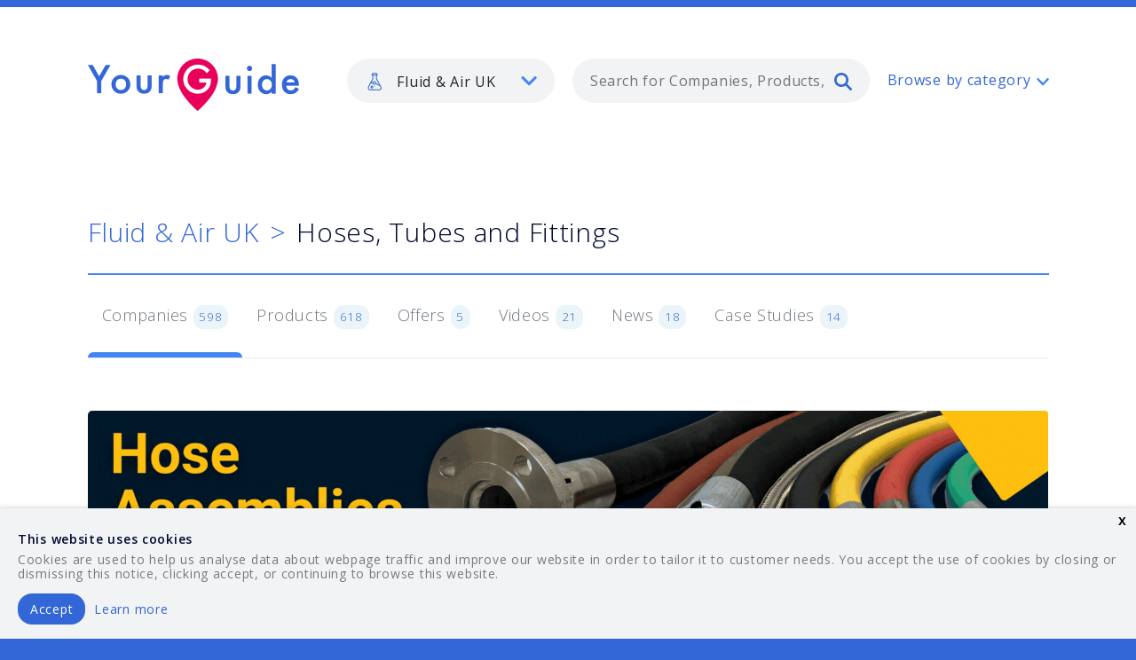

--- FILE ---
content_type: text/html; charset=utf-8
request_url: https://www.yourguides.net/fluid-air-uk/hoses-tubes-and-fittings/rubber-oil-hose/companies
body_size: 48697
content:
<!doctype html>
<html class="no-js" lang="en">
  <head>
    <!-- RAILS 6 -->
    <meta name="csrf-param" content="authenticity_token" />
<meta name="csrf-token" content="7yHNGoMcRpwmr69tbDDxMnv14hOBXOt4I6_9_6eNK6jNNKpimNNxteFs_K8Gz769sD9I9Tkf96dXbXdumXSC6A" />
    <meta charset="utf-8" />
    <meta http-equiv="x-ua-compatible" content="ie=edge">
    <meta name="viewport" content="width=device-width, initial-scale=1.0">
    <link rel="apple-touch-icon-precomposed" sizes="57x57" href="/assets/favicons/apple-touch-icon-57x57-7fdcd8dbbf950b73c3939a99962312ded70f4265c65e8055b21a5334040f2bce.png" />
    <link rel="apple-touch-icon-precomposed" sizes="114x114" href="/assets/favicons/apple-touch-icon-114x114-d6f8ea774f6e1e17067adeee56ffbf81da9d32a59d903ad648d95c1d52b9ca3a.png" />
    <link rel="apple-touch-icon-precomposed" sizes="72x72" href="/assets/favicons/apple-touch-icon-72x72-9365745ab9cc2907bd64845e75db756ce1f78f7f8a24a9247c238270bdec23a6.png" />
    <link rel="apple-touch-icon-precomposed" sizes="144x144" href="/assets/favicons/apple-touch-icon-144x144-9a957faa826ec9549d52e10ba21f3bb4504bde9c666e1ca56452ed5980145f80.png" />
    <link rel="apple-touch-icon-precomposed" sizes="60x60" href="/assets/favicons/apple-touch-icon-60x60-e0a07b66271d01c86223f402dc8c7c8598824041c9c9dff6af132f17543ba6bc.png" />
    <link rel="apple-touch-icon-precomposed" sizes="120x120" href="/assets/favicons/apple-touch-icon-120x120-d28f2d3050df447a6e6a4568c2fef819f9c9365274d75f4c480b40beb70d6ffe.png" />
    <link rel="apple-touch-icon-precomposed" sizes="76x76" href="/assets/favicons/apple-touch-icon-76x76-9ebf35975e7412a1ffa1c5ccb88a5e636c8c37f7aed97761808f965a0c5ceaca.png" />
    <link rel="apple-touch-icon-precomposed" sizes="152x152" href="/assets/favicons/apple-touch-icon-152x152-57050fce47f272341773e34fc0ab8670cc58d4eec6c6d9a10811cb05c8f5e9d8.png" />
    <link rel="icon" type="image/png" href="/assets/favicons/favicon-196x196-345291fcdcd7341bedf869e4d7336351b123c714aa0c3716fb377621edbe9b87.png" sizes="196x196" />
    <link rel="icon" type="image/png" href="/assets/favicons/favicon-96x96-8fc5412283ac160c8224ff3a5d4e089a0d55b4532fda4955a470b9556467da85.png" sizes="96x96" />
    <link rel="icon" type="image/png" href="/assets/favicons/favicon-32x32-6f7ee9ad33afd82a4927149e29f1772dbae79ad7b8d21e268e29632c44e21a73.png" sizes="32x32" />
    <link rel="icon" type="image/png" href="/assets/favicons/favicon-16x16-d4e421a3375e0045a01e40ae539b386e84d95cef5721e65d2a273407333a9640.png" sizes="16x16" />
    <link rel="icon" type="image/png" href="/assets/favicons/favicon-128-a3003010d0c65d10f9ed1534bdec5da955bb6937168d50e1106f8aaac0723208.png" sizes="128x128" />
    <meta name="application-name" content="YourGuide"/>
    <meta name="msapplication-TileColor" content="#FFFFFF" />
    <meta name="msapplication-TileImage" content="/assets/favicons/mstile-144x144-9a957faa826ec9549d52e10ba21f3bb4504bde9c666e1ca56452ed5980145f80.png" />
    <meta name="msapplication-square70x70logo" content="/assets/favicons/mstile-70x70-a3003010d0c65d10f9ed1534bdec5da955bb6937168d50e1106f8aaac0723208.png" />
    <meta name="msapplication-square150x150logo" content="/assets/favicons/mstile-150x150-8f091df89e8b15d7183405dd19de81f47c147772ebf2220beda3c9f8a11f9b94.png" />
    <meta name="msapplication-wide310x150logo" content="/assets/favicons/mstile-310x150-e1e58d598b7a3b533d9507cf3394989bb60d593d37403bab3a23a78764c5aad5.png" />
    <meta name="msapplication-square310x310logo" content="/assets/favicons/mstile-310x310-66e7a5de37b7ac3ab2bca1be30f6e2f442f68e443120d05e692216f6bf3795c4.png" />

    <title>Rubber Oil Hose - Hoses, Tubes and Fittings  - Companies - Fluid &amp; Air UK - YourGuide</title>
    <meta name="description" content="Your guide to the leading rubber oil hose companies for the hydraulics &amp; pneumatics industry." >
    <meta name="keywords" content="Hoses, Tubes and Fittings, Rubber Oil Hose, Products, Suppliers, Hydraulics &amp; Pneumatics">

    <link href="https://fonts.googleapis.com/css?family=Open+Sans:300,400,600" rel="stylesheet">


    <link rel="stylesheet" media="screen" href="/assets/application-f4436fc95bf34183af94ee573f0e07d1c0f4cecf8b9e8baa2459cb6ee8845f2a.css" />

    <!-- Global site tag (gtag.js) - Google Analytics -->
  <script async src="https://www.googletagmanager.com/gtag/js?id=G-WFF2BTZ367"></script>

<script>
  window.dataLayer = window.dataLayer || [];
  function gtag(){dataLayer.push(arguments);}
  gtag('js', new Date());

  gtag('config', 'G-WFF2BTZ367');
</script>

  </head>

  <body class="">
    <svg aria-hidden="true" style="position: absolute; width: 0; height: 0; overflow: hidden;" version="1.1" xmlns="http://www.w3.org/2000/svg" xmlns:xlink="http://www.w3.org/1999/xlink">
  <defs>
    <symbol id="icon-grid" viewBox="0 0 35 35">
      <title>grid</title>
      <path d="M0 0h7v7h-7zM14 0h7v7h-7zM28 0h7v7h-7zM0 14h7v7h-7zM14 14h7v7h-7zM28 14h7v7h-7zM0 28h7v7h-7zM14 28h7v7h-7zM28 28h7v7h-7z"></path>
    </symbol>
    <symbol id="icon-arrow-down" viewBox="0 0 35 35">
      <title>arrow-down</title>
      <path d="M27.974 10.815c0.555-0.57 1.329-0.924 2.186-0.924 1.684 0 3.049 1.365 3.049 3.049 0 0.857-0.354 1.632-0.923 2.186l-0.001 0.001-12.659 12.659c-0.552 0.552-1.314 0.893-2.156 0.893s-1.604-0.341-2.156-0.893l-12.658-12.658c-0.54-0.55-0.873-1.304-0.873-2.136 0-1.684 1.365-3.049 3.049-3.049 0.832 0 1.586 0.333 2.136 0.873l10.503 10.503 10.503-10.502z"></path>
    </symbol>
    <symbol id="icon-twitter" viewBox="0 0 35 35">
      <title>twitter</title>
      <path d="M21.447 3.335c-3.091 1.126-5.046 4.027-4.822 7.202l0.074 1.225-1.239-0.15c-4.501-0.575-8.435-2.525-11.776-5.802l-1.633-1.625-0.416 1.2c-0.891 2.675-0.321 5.502 1.534 7.405 0.987 1.050 0.766 1.2-0.941 0.575-0.592-0.2-1.114-0.35-1.161-0.274-0.175 0.175 0.418 2.45 0.89 3.353 0.644 1.252 1.953 2.475 3.388 3.203l1.213 0.575-1.437 0.022c-1.383 0-1.435 0.025-1.285 0.552 0.494 1.625 2.45 3.353 4.626 4.101l1.534 0.527-1.336 0.801c-1.98 1.153-4.305 1.802-6.629 1.849-1.116 0.025-2.032 0.125-2.032 0.2 0 0.25 3.020 1.647 4.774 2.202 5.27 1.624 11.529 0.924 16.229-1.853 3.34-1.974 6.679-5.901 8.24-9.705 0.84-2.024 1.68-5.726 1.68-7.501 0-1.151 0.074-1.301 1.459-2.675 0.816-0.801 1.582-1.676 1.735-1.925 0.248-0.476 0.22-0.476-1.040-0.050-2.102 0.75-2.4 0.651-1.359-0.475 0.768-0.801 1.682-2.251 1.682-2.675 0-0.074-0.371 0.050-0.791 0.274-0.444 0.251-1.435 0.626-2.178 0.85l-1.334 0.426-1.211-0.828c-0.669-0.449-1.608-0.951-2.102-1.1-1.266-0.35-3.195-0.3-4.334 0.101z"></path>
    </symbol>
    <symbol id="icon-instagram" viewBox="0 0 35 35">
      <title>instagram</title>
      <path d="M29.277 10.63c0 0 0 0 0 0.001 0 0.542-0.439 0.982-0.982 0.982h-3.924c-0.001 0-0.001 0-0.002 0-0.541 0-0.98-0.439-0.98-0.98 0-0.001 0-0.001 0-0.002v0-3.926c0-0.001 0-0.001 0-0.002 0-0.541 0.439-0.98 0.98-0.98 0.001 0 0.001 0 0.002 0h3.924c0.542 0 0.982 0.44 0.982 0.982v3.926zM29.277 28.295c0 0.689-0.291 0.982-0.982 0.982h-21.59c-0.686 0-0.984-0.294-0.984-0.982v-13.74l2.448 0.533c-0.257 0.802-0.405 1.724-0.405 2.681 0 0.004 0 0.009 0 0.013v-0.001c0 5.219 4.372 9.456 9.755 9.456 5.392 0 9.761-4.235 9.761-9.456 0-0.937-0.143-1.84-0.404-2.693l2.398-0.533v13.74h0.002zM17.522 11.33c3.483 0 6.306 2.736 6.306 6.11s-2.824 6.111-6.306 6.111c-3.479 0-6.304-2.74-6.304-6.111 0-3.374 2.825-6.11 6.304-6.11zM29.277 1.796h-23.555c-2.215 0-3.926 1.709-3.926 3.926v23.553c0 2.217 1.711 3.926 3.926 3.926h23.553c2.219 0 3.927-1.709 3.927-3.926v-23.553c0.002-2.216-1.709-3.926-3.926-3.926z"></path>
    </symbol>
    <symbol id="icon-outdoor" viewBox="0 0 35 35">
      <title>outdoor</title>
      <path d="M17.725 2.055c-8.549 0-15.503 6.894-15.503 15.37s6.954 15.369 15.503 15.369c8.549 0 15.503-6.894 15.503-15.37s-6.954-15.37-15.503-15.37zM17.725 34.502c-4.601 0-8.926-1.776-12.178-5.002-3.256-3.226-5.047-7.514-5.047-12.075s1.791-8.85 5.047-12.076c3.252-3.226 7.577-5.002 12.178-5.002s8.926 1.776 12.178 5.002c3.256 3.226 5.047 7.514 5.047 12.075s-1.791 8.849-5.047 12.075c-3.252 3.226-7.577 5.003-12.178 5.003z"></path>
      <path d="M16.126 15.734l-3.030 8.696 7.205-5.798 3.030-8.695-7.205 5.797zM9.5 29.52l5.157-14.806 12.271-9.868-5.158 14.806-12.27 9.867z"></path>
    </symbol>
    <symbol id="icon-construction" viewBox="0 0 35 35">
      <title>construction</title>
      <path d="M12.437 31.299v-18.211c0-0.438 0.359-0.794 0.8-0.794h17.217c-0.014-0.759-0.557-1.386-1.275-1.531l-0.010-0.002-13.317-2.66-2.612 0.010c-0.002 0-0.004 0-0.006 0-0.439 0-0.796-0.355-0.797-0.794v-1.871c-0.003-0.746-0.608-1.35-1.355-1.35-0.002 0-0.004 0-0.006 0h0c-0.001 0-0.003 0-0.005 0-0.746 0-1.352 0.604-1.355 1.349v1.888c0 0.438-0.356 0.792-0.798 0.795l-1.337 0.005c-0.971 0.002-1.827 0.498-2.329 1.25l-0.006 0.010-1.505 2.288c-0.041 0.061-0.065 0.136-0.065 0.217v0c0 0.22 0.18 0.398 0.4 0.398h4.84c0.441 0 0.8 0.355 0.8 0.794v18.211h2.719zM14.037 13.882v18.211c0 0.438-0.358 0.795-0.8 0.795h-4.32c-0.442 0-0.8-0.356-0.8-0.795v-18.211h-4.039c-1.105 0-2.001-0.889-2.001-1.986 0-0.385 0.113-0.763 0.325-1.085l1.505-2.288c0.799-1.198 2.143-1.977 3.669-1.981h0.001l0.54-0.002v-1.095c0-1.623 1.325-2.938 2.96-2.938s2.961 1.315 2.961 2.938v1.075l1.89-0.007c0.055 0 0.108 0.005 0.161 0.015l13.396 2.677c1.495 0.298 2.57 1.601 2.57 3.115v0.769c0 0.439-0.359 0.795-0.8 0.795h-17.217z"></path>
      <path d="M27.56 13.654c0-0.438 0.359-0.794 0.801-0.794s0.8 0.355 0.8 0.794v7.255c0 0.438-0.358 0.794-0.8 0.794s-0.8-0.355-0.8-0.794v-7.255z"></path>
      <path d="M25.010 28.353c-0.442 0-0.8-0.356-0.8-0.795v-6.65c0-0.439 0.358-0.795 0.8-0.795h6.702c0.442 0 0.8 0.356 0.8 0.795v6.65c0 0.439-0.358 0.795-0.8 0.795h-6.702zM30.911 26.765v-5.062h-5.1v5.062h5.1zM3.664 32.888c-0.442 0-0.8-0.356-0.8-0.795s0.359-0.795 0.8-0.795h17.388c0.442 0 0.8 0.356 0.8 0.795s-0.358 0.795-0.8 0.795h-17.387z"></path>
    </symbol>
    <symbol id="icon-skype" viewBox="0 0 35 35">
      <title>skype</title>
      <path d="M31.835 19.57c0.087-0.653 0.135-1.318 0.135-1.992 0-8.107-6.514-14.683-14.545-14.683-0.798 0-1.581 0.067-2.343 0.195-1.332-0.895-2.971-1.428-4.735-1.428-0.002 0-0.004 0-0.006 0h0c-4.797 0-8.68 3.942-8.68 8.806 0 1.772 0.512 3.414 1.398 4.797-0.115 0.692-0.18 1.49-0.18 2.303 0 0.003 0 0.006 0 0.009v-0.001c0 8.11 6.51 14.682 14.546 14.682 0.905 0 1.79-0.090 2.647-0.247 1.3 0.833 2.886 1.328 4.587 1.328 0 0 0.001 0 0.001 0h-0c4.797 0 8.68-3.943 8.68-8.808 0-0.005 0-0.012 0-0.018 0-1.844-0.563-3.557-1.526-4.976l0.020 0.031zM18.787 28.905c-4.629 0.247-6.792-0.799-8.776-2.697-2.215-2.121-1.327-4.54 0.48-4.658 1.802-0.122 2.887 2.082 3.848 2.7 0.964 0.611 4.622 2.005 6.555-0.25 2.102-2.45-1.402-3.72-3.97-4.104-3.665-0.555-8.295-2.577-7.935-6.563 0.359-3.985 3.318-6.027 6.431-6.315 3.969-0.368 6.55 0.612 8.594 2.392 2.365 2.055 1.083 4.35-0.418 4.538-1.5 0.184-3.183-3.381-6.491-3.435-3.409-0.055-5.714 3.619-1.505 4.66 4.21 1.043 8.718 1.47 10.341 5.393 1.624 3.927-2.525 8.092-7.154 8.339z"></path>
    </symbol>
    <symbol id="icon-selfservice" viewBox="0 0 35 35">
      <title>selfservice</title>
      <path d="M20.212 23.258h-13.542c-1.4 0-2.539-1.125-2.539-2.507v-13.375c0-1.383 1.14-2.507 2.539-2.507h22.006c1.4 0 2.54 1.125 2.54 2.507v1.672c0 0.461-0.379 0.835-0.846 0.835-0.002 0-0.003 0-0.005 0-0.463 0-0.838-0.373-0.841-0.835v-1.672c0-0.461-0.379-0.836-0.846-0.836h-22.006c-0.467 0-0.846 0.375-0.846 0.836v13.375c0 0.461 0.379 0.835 0.846 0.835h13.543c0.468 0 0.846 0.375 0.846 0.836s-0.379 0.836-0.846 0.836zM20.212 29.946h-16.928c-1.4 0-2.539-1.125-2.539-2.507v-1.672c0-0.461 0.379-0.835 0.846-0.835h18.621c0.468 0 0.846 0.375 0.846 0.835s-0.379 0.836-0.846 0.836h-17.774v0.836c0 0.461 0.379 0.836 0.846 0.836h16.928c0.468 0 0.846 0.375 0.846 0.836s-0.379 0.835-0.846 0.835z"></path>
      <path d="M25.291 13.228c-0.467 0-0.846 0.374-0.846 0.835v13.375c0 0.461 0.379 0.836 0.846 0.836h6.771c0.468 0 0.846-0.375 0.846-0.836v-13.375c0-0.461-0.379-0.835-0.846-0.835h-6.771zM32.062 29.945h-6.771c-1.4 0-2.539-1.125-2.539-2.507v-13.374c0-1.382 1.139-2.507 2.539-2.507h6.771c1.4 0 2.54 1.125 2.54 2.507v13.375c0 1.382-1.14 2.507-2.54 2.507z"></path>
      <path d="M28.676 26.602c-0.224 0-0.44-0.088-0.597-0.244-0.152-0.152-0.247-0.36-0.249-0.592v-0c0-0.219 0.090-0.436 0.249-0.592 0.154-0.151 0.365-0.244 0.597-0.244s0.444 0.093 0.598 0.244l-0-0c0.157 0.157 0.249 0.372 0.249 0.592s-0.090 0.437-0.249 0.592c-0.154 0.15-0.365 0.243-0.597 0.244h-0z"></path>
    </symbol>
    <symbol id="icon-security" viewBox="0 0 35 35">
      <title>security</title>
      <path d="M22.647 9.118c0 0.48-0.393 0.869-0.879 0.869-0.002 0-0.003 0-0.005 0-0.481 0-0.871-0.388-0.873-0.868v-0c0-0.48 0.393-0.869 0.878-0.869s0.879 0.389 0.879 0.869z"></path>
      <path d="M14.347 28.264c-0.159 0.156-0.377 0.253-0.617 0.253s-0.459-0.096-0.618-0.253l0 0-4.26-4.237h6.625c0.232 0 0.455-0.092 0.619-0.255l10.735-10.673 0.767 0.763c0.158 0.157 0.255 0.373 0.255 0.613s-0.098 0.457-0.255 0.613l-0 0-13.251 13.176zM9.362 28.010l-2.259-2.246 0.512-0.509 2.258 2.246-0.511 0.508zM20.97 5.026c0.165-0.163 0.383-0.25 0.619-0.25s0.454 0.088 0.619 0.25l4.517 4.494c0.158 0.157 0.255 0.373 0.255 0.613s-0.098 0.457-0.255 0.613l-0 0-11.609 11.545h-11.505l17.36-17.265zM33.816 24.027c-0.001 0-0.002 0-0.003 0-0.48 0-0.869 0.389-0.87 0.868v2.605h-6.114c-1.445 0-2.62-1.169-2.62-2.605v-3.983l4.623-4.598c0.473-0.47 0.766-1.121 0.766-1.841s-0.293-1.371-0.766-1.841l-0-0-0.77-0.766c0.411-0.458 0.663-1.066 0.663-1.734 0-0.72-0.293-1.372-0.766-1.842l-0-0-4.517-4.494c-0.472-0.469-1.123-0.759-1.841-0.759-0.004 0-0.009 0-0.013 0h0.001c-0.003 0-0.006 0-0.009 0-0.719 0-1.371 0.29-1.844 0.759l0-0-18.854 18.747c-0.25 0.248-0.325 0.62-0.189 0.947 0.136 0.318 0.446 0.536 0.807 0.537h4.879l-1.129 1.122c-0.158 0.157-0.255 0.373-0.255 0.613s0.098 0.457 0.255 0.613l0 0 3.494 3.474c0.172 0.172 0.395 0.255 0.619 0.255s0.447-0.085 0.619-0.255l1.129-1.121 0.767 0.763c0.474 0.47 1.126 0.76 1.847 0.76 0.002 0 0.005 0 0.007 0h-0c0.003 0 0.006 0 0.009 0 0.72 0 1.372-0.29 1.845-0.761l-0 0 6.881-6.842v2.246c0 2.391 1.96 4.342 4.367 4.342h6.114v2.605c0 0.48 0.391 0.869 0.873 0.869s0.873-0.389 0.873-0.869v-6.947c-0.001-0.48-0.39-0.869-0.87-0.869-0.001 0-0.002 0-0.004 0h0l-0.002-0.002z"></path>
    </symbol>
    <symbol id="icon-search" viewBox="0 0 35 35">
      <title>search</title>
      <path d="M14 28c-7.732 0-14-6.268-14-14s6.268-14 14-14 14 6.268 14 14-6.268 14-14 14zM14 23.334c5.155 0 9.334-4.179 9.334-9.334s-4.179-9.334-9.334-9.334c-5.155 0-9.334 4.179-9.334 9.334s4.179 9.334 9.334 9.334z"></path>
      <path d="M22.164 25.369c-0.41-0.41-0.664-0.977-0.664-1.603 0-1.252 1.015-2.266 2.266-2.266 0.626 0 1.192 0.254 1.603 0.664l8.967 8.968c0.41 0.41 0.664 0.977 0.664 1.603 0 1.252-1.015 2.266-2.266 2.266-0.626 0-1.192-0.254-1.603-0.664l-8.966-8.969z"></path>
    </symbol>
    <symbol id="icon-renewable" viewBox="0 0 35 35">
      <title>renewable</title>
      <path d="M12.68 17.988h4.5c0.23 0 0.443 0.119 0.569 0.316 0.122 0.194 0.142 0.439 0.050 0.651l-2.445 5.617 7.307-7.461h-4.501c-0.229 0-0.442-0.119-0.567-0.315-0.068-0.107-0.108-0.237-0.108-0.376 0-0.1 0.021-0.195 0.058-0.282l-0.002 0.005 2.446-5.617-7.306 7.46zM16.141 19.364h-5.089c-0.282-0.001-0.524-0.175-0.624-0.422l-0.002-0.005c-0.032-0.078-0.051-0.168-0.051-0.262 0-0.189 0.075-0.36 0.197-0.486l-0 0 11.032-11.265c0.122-0.125 0.292-0.202 0.479-0.202 0.144 0 0.277 0.045 0.386 0.122l-0.002-0.001c0.269 0.187 0.367 0.543 0.235 0.845l-3.502 8.045h5.089c0.274 0 0.522 0.169 0.625 0.426 0.032 0.078 0.051 0.168 0.051 0.262 0 0.19-0.076 0.362-0.198 0.487l0-0-11.032 11.264c-0.093 0.095-0.214 0.162-0.35 0.188l-0.004 0.001v0.013h-0.125c-0.136 0-0.27-0.042-0.383-0.122-0.178-0.127-0.293-0.334-0.293-0.567 0-0.101 0.021-0.196 0.060-0.283l-0.002 0.004 3.502-8.045z"></path>
      <path d="M18.34 34.731c-0.002 0-0.004 0-0.006 0-3.245 0-6.268-0.948-8.809-2.582l0.065 0.039c-2.549-1.618-4.623-3.911-6-6.63-0.062-0.119-0.098-0.26-0.098-0.409 0-0.341 0.189-0.637 0.469-0.79l0.005-0.002c0.117-0.063 0.255-0.099 0.402-0.099 0.338 0 0.631 0.195 0.773 0.478l0.002 0.005c2.565 5.064 7.621 8.21 13.199 8.21 8.188 0 14.848-6.801 14.848-15.16 0-8.36-6.66-15.161-14.848-15.161-8.187 0-14.848 6.801-14.848 15.161 0 0.452-0.328 0.83-0.767 0.885-0.031 0.004-0.067 0.006-0.103 0.006-0.412 0-0.757-0.285-0.849-0.669l-0.001-0.006-1.747-7.135c-0.117-0.478 0.168-0.962 0.636-1.080 0.469-0.12 0.942 0.171 1.059 0.649l0.659 2.69c0.815-2.871 2.279-5.336 4.229-7.323l-0.002 0.003c3.134-3.2 7.302-4.962 11.735-4.962s8.6 1.762 11.735 4.964c3.134 3.2 4.86 7.455 4.86 11.98s-1.726 8.781-4.86 11.983c-3.133 3.2-7.301 4.961-11.735 4.961l-0.002-0.003z"></path>
    </symbol>
    <symbol id="icon-railway" viewBox="0 0 35 35">
      <title>railway</title>
      <path d="M9.678 3.801c-1.289 0-2.339 1.061-2.339 2.366v15.774c0 1.305 1.049 2.366 2.339 2.366h15.593c1.289 0 2.339-1.062 2.339-2.366v-15.774c0-1.305-1.050-2.366-2.339-2.366h-15.593zM25.272 25.885h-15.593c-2.149 0-3.899-1.77-3.899-3.944v-15.774c0-2.174 1.75-3.944 3.899-3.944h15.593c2.149 0 3.898 1.77 3.898 3.944v15.774c0 2.174-1.749 3.944-3.898 3.944z"></path>
      <path d="M5.482 30.617l0.78-1.577h22.426l0.78 1.577h-23.986zM32.206 32.63l-3.119-6.31c-0.129-0.26-0.393-0.436-0.698-0.436-0.127 0-0.247 0.030-0.353 0.084l0.004-0.002c-0.258 0.135-0.432 0.4-0.432 0.707 0 0.128 0.030 0.249 0.084 0.356l-0.002-0.005 0.215 0.435h-20.866l0.215-0.435c0.052-0.103 0.082-0.224 0.082-0.352 0-0.306-0.173-0.572-0.427-0.705l-0.004-0.002c-0.102-0.052-0.221-0.083-0.349-0.083-0.305 0-0.569 0.176-0.695 0.432l-0.002 0.005-3.119 6.31c-0.052 0.103-0.082 0.224-0.082 0.352 0 0.306 0.173 0.572 0.427 0.704l0.004 0.002c0.112 0.057 0.231 0.084 0.348 0.084 0.285 0 0.561-0.16 0.698-0.437l0.565-1.142h25.545l0.564 1.142c0.138 0.276 0.412 0.437 0.699 0.437 0.117 0 0.235-0.027 0.348-0.084 0.258-0.135 0.432-0.4 0.432-0.707 0-0.128-0.030-0.249-0.084-0.356l0.002 0.005zM11.238 19.575c-0.43 0-0.78 0.353-0.78 0.788s0.349 0.789 0.78 0.789c0.43 0 0.78-0.353 0.78-0.789s-0.35-0.788-0.78-0.788zM11.238 22.73c-1.29 0-2.339-1.062-2.339-2.366s1.049-2.366 2.339-2.366c1.289 0 2.339 1.061 2.339 2.366s-1.050 2.366-2.339 2.366zM23.712 19.575c-0.43 0-0.78 0.353-0.78 0.788s0.35 0.789 0.78 0.789 0.78-0.353 0.78-0.789c0-0.435-0.35-0.788-0.78-0.788zM23.712 22.73c-1.29 0-2.339-1.062-2.339-2.366s1.049-2.366 2.339-2.366c1.29 0 2.339 1.061 2.339 2.366s-1.049 2.366-2.339 2.366zM22.153 6.955h-9.356c-0.43 0-0.78-0.353-0.78-0.788s0.349-0.789 0.78-0.789h9.355c0.43 0 0.78 0.353 0.78 0.789s-0.349 0.788-0.78 0.788zM18.255 14.842v-4.732h6.238v4.732h-6.237zM10.459 14.842v-4.732h6.237v4.732h-6.237zM25.272 8.533h-15.593c-0.43 0-0.78 0.353-0.78 0.789v6.31c0 0.435 0.349 0.788 0.78 0.788h15.593c0.429 0 0.78-0.353 0.78-0.788v-6.31c0-0.435-0.351-0.788-0.78-0.788z"></path>
    </symbol>
    <symbol id="icon-pegasus" viewBox="0 0 35 35">
      <title>pegasus</title>
      <path d="M17.332 3.963c-1.162 3.049-2.713 5.536-4.224 7.958-2.351 3.77-4.384 7.026-4.384 11.588 0 5.384 3.701 9.441 8.608 9.441 4.914 0 8.62-4.058 8.62-9.441 0-4.56-2.035-7.815-4.389-11.585-1.514-2.422-3.069-4.911-4.23-7.962zM17.332 34.668c-2.783 0-5.376-1.125-7.303-3.167-1.953-2.071-3.029-4.908-3.029-7.991 0-5.051 2.255-8.666 4.642-12.493 1.845-2.957 3.754-6.015 4.856-10.047 0.103-0.367 0.435-0.632 0.829-0.632 0.001 0 0.002 0 0.002 0h-0c0.388 0 0.729 0.259 0.831 0.632 1.105 4.034 3.015 7.093 4.863 10.050 2.391 3.826 4.65 7.442 4.65 12.492 0 3.088-1.069 5.925-3.010 7.989-1.923 2.043-4.528 3.168-7.335 3.168l0.002-0.002z"></path>
      <path d="M17.505 29.565c-1.339 0-2.594-0.547-3.532-1.543-1.048-1.113-1.626-2.697-1.626-4.465 0.001-0.474 0.386-0.858 0.86-0.858 0.001 0 0.001 0 0.002 0h-0c0.001 0 0.001 0 0.002 0 0.474 0 0.859 0.384 0.86 0.858v0c0 1.329 0.413 2.498 1.158 3.289 0.61 0.647 1.419 1.002 2.277 1.002 0.002 0 0.005 0 0.008 0 0.249 0 0.492-0.028 0.726-0.081l-0.022 0.004c0.464-0.105 0.926 0.185 1.031 0.647 0.013 0.057 0.021 0.122 0.021 0.189 0 0.408-0.284 0.749-0.665 0.837l-0.006 0.001c-0.353 0.079-0.721 0.12-1.093 0.12h-0.002z"></path>
    </symbol>
    <symbol id="icon-logs" viewBox="0 0 35 35">
      <title>logs</title>
      <path d="M3.684 0h27.632c2.026 0 3.684 1.75 3.684 3.889v27.222c0 2.139-1.658 3.889-3.684 3.889h-27.632c-2.026 0-3.684-1.75-3.684-3.889v-27.222c0-2.139 1.658-3.889 3.684-3.889zM3.889 31.111h27.222v-27.222h-27.222v27.222zM23.334 27.222v-13.611h3.888v13.611h-3.888zM15.555 27.222v-19.444h3.89v19.444h-3.889zM7.778 27.223v-7.777h3.888v7.777h-3.888z"></path>
    </symbol>
    <symbol id="icon-power" viewBox="0 0 35 35">
      <title>power</title>
      <path d="M12.326 27.605h-9.097c-1.505 0-2.729-1.239-2.729-2.763v-14.733c0-1.523 1.224-2.763 2.729-2.763h9.097c0.503 0 0.91 0.413 0.91 0.921 0 0.002 0 0.003 0 0.005 0 0.504-0.407 0.912-0.91 0.915h-9.097c-0.502 0-0.91 0.413-0.91 0.921v14.733c0 0.508 0.408 0.921 0.91 0.921h9.097c0.503 0 0.91 0.413 0.91 0.921 0 0.002 0 0.003 0 0.005 0 0.504-0.407 0.912-0.91 0.915h-0zM33.055 19.318c0 0.002 0 0.003 0 0.005 0 0.504-0.406 0.912-0.909 0.915h-0.91v-5.525h0.91c0.502 0 0.91 0.413 0.91 0.921v3.684zM32.145 12.873h-0.91v-2.763c0-1.523-1.224-2.763-2.729-2.763h-9.097c-0.502 0-0.909 0.413-0.909 0.921s0.407 0.92 0.91 0.92h9.097c0.503 0 0.91 0.413 0.91 0.921v14.733c0 0.002 0 0.004 0 0.006 0 0.504-0.407 0.912-0.91 0.915h-9.097c-0.502 0-0.909 0.413-0.909 0.921s0.407 0.92 0.91 0.92h9.097c1.505 0 2.729-1.239 2.729-2.763v-2.762h0.91c1.504 0 2.728-1.24 2.728-2.763v-3.684c0-1.523-1.224-2.762-2.729-2.762z"></path>
      <path d="M16.050 27.606c-0.122-0-0.238-0.025-0.344-0.068l0.006 0.002c-0.339-0.143-0.572-0.472-0.572-0.856 0-0.123 0.024-0.24 0.067-0.347l-0.002 0.006 3.14-7.945h-5.935c-0.313-0-0.589-0.16-0.751-0.402l-0.002-0.003c-0.098-0.145-0.156-0.323-0.156-0.516 0-0.123 0.024-0.241 0.068-0.348l-0.002 0.006 3.639-9.208c0.136-0.341 0.463-0.578 0.846-0.578 0.121 0 0.237 0.024 0.342 0.067l-0.006-0.002c0.465 0.188 0.693 0.725 0.508 1.197l-3.14 7.945h5.935c0.301 0 0.584 0.15 0.753 0.405s0.204 0.574 0.091 0.858l-3.639 9.208c-0.135 0.341-0.462 0.578-0.844 0.578h-0v0.002z"></path>
    </symbol>
    <symbol id="icon-pegasus-commercial-marine" viewBox="0 0 35 35">
      <title>commercialmarine</title>
      <path d="M 17.601 7.485 C 18.19 7.485 18.722 7.249 19.11 6.862 L 19.114 6.866 C 19.499 6.48 19.735 5.946 19.735 5.356 C 19.735 4.766 19.499 4.234 19.111 3.847 L 19.115 3.843 C 18.731 3.458 18.195 3.222 17.606 3.222 C 17.017 3.222 16.482 3.458 16.097 3.843 L 16.101 3.847 C 15.717 4.232 15.477 4.766 15.477 5.356 C 15.477 5.948 15.714 6.48 16.098 6.866 L 16.103 6.862 C 16.481 7.249 17.011 7.485 17.601 7.485 Z M 21.155 31.846 L 18.554 34.138 C 18.021 34.616 17.206 34.631 16.656 34.145 L 14.09 31.881 C 14.021 31.824 13.957 31.763 13.899 31.694 C 11.89 31.079 10.09 29.98 8.642 28.532 C 6.737 26.627 5.436 24.122 5.053 21.324 L 3.791 21.324 L 3.791 21.316 C 3.528 21.316 3.263 21.245 3.026 21.094 C 2.364 20.669 2.167 19.792 2.59 19.128 L 5.184 15.06 C 5.293 14.881 5.443 14.722 5.634 14.604 C 6.295 14.18 7.175 14.378 7.599 15.039 L 10.14 19.02 C 10.326 19.261 10.438 19.566 10.438 19.893 C 10.438 20.683 9.797 21.324 9.007 21.324 L 7.943 21.324 C 8.306 23.333 9.277 25.125 10.659 26.509 C 12.115 27.964 14.029 28.967 16.168 29.28 L 16.17 14.864 L 13.256 14.864 C 12.465 14.864 11.826 14.223 11.826 13.434 C 11.826 12.643 12.465 12.003 13.256 12.003 L 16.17 12.003 L 16.17 10.137 C 15.366 9.896 14.647 9.463 14.072 8.884 L 14.072 8.876 C 13.169 7.974 12.609 6.728 12.609 5.355 C 12.609 3.979 13.166 2.729 14.072 1.825 L 14.079 1.825 C 14.981 0.923 16.228 0.363 17.601 0.363 C 18.974 0.363 20.22 0.923 21.125 1.825 L 21.132 1.825 C 22.035 2.729 22.595 3.978 22.595 5.355 C 22.595 6.728 22.035 7.974 21.132 8.876 L 21.132 8.884 C 20.554 9.463 19.835 9.897 19.034 10.137 L 19.034 12.003 L 21.948 12.003 C 22.738 12.003 23.378 12.643 23.378 13.434 C 23.378 14.223 22.739 14.864 21.948 14.864 L 19.034 14.864 L 19.034 29.284 C 21.172 28.971 23.084 27.974 24.542 26.513 C 25.926 25.129 26.899 23.333 27.258 21.328 L 26.522 21.328 L 26.522 21.321 C 26.259 21.321 25.993 21.25 25.756 21.098 C 25.095 20.673 24.897 19.796 25.322 19.132 L 27.916 15.065 C 28.023 14.885 28.178 14.726 28.364 14.608 C 29.025 14.185 29.906 14.382 30.33 15.044 L 32.87 19.025 C 33.057 19.266 33.168 19.57 33.168 19.898 C 33.168 20.688 32.528 21.328 31.738 21.328 L 30.153 21.328 C 29.765 24.127 28.464 26.633 26.564 28.537 C 25.115 29.985 23.315 31.084 21.306 31.699 C 21.256 31.745 21.206 31.8 21.155 31.846 Z" fill-rule="evenodd" style=""></path>
    </symbol>
    <symbol id="icon-bulk-tank-storage" viewBox="0 0 35 35">
      <title>bulktankstorage</title>
      <path d="M 32.822 7.53 C 32.822 5.638 26.044 5.375 21.996 5.375 C 17.949 5.375 11.167 5.638 11.167 7.53 L 11.167 10.736 C 8.383 10.685 2.442 10.736 1.235 11.891 C 0.972 12.102 0.919 12.365 0.919 12.524 L 0.919 30.235 L 0.129 30.235 C -0.185 30.235 -0.395 30.447 -0.395 30.759 C -0.395 31.077 -0.185 31.286 0.129 31.286 L 33.978 31.286 C 34.294 31.286 34.505 31.077 34.505 30.759 C 34.505 30.447 34.294 30.235 33.978 30.235 L 32.822 30.235 L 32.822 7.53 Z M 20.734 19.723 L 20.734 23.351 L 17.106 23.351 L 17.106 19.723 L 20.734 19.723 Z M 17.159 18.675 L 17.159 15.045 L 20.734 15.045 L 20.734 18.675 L 17.159 18.675 Z M 20.734 14.046 L 17.106 14.046 L 17.106 10.419 L 20.734 10.419 L 20.734 14.046 Z M 17.159 24.401 L 20.734 24.401 L 20.734 27.294 L 17.106 27.294 L 17.106 24.401 Z M 20.734 9.371 L 17.106 9.371 L 17.106 6.584 C 18.158 6.482 19.367 6.426 20.734 6.426 L 20.734 9.371 Z M 17.159 28.343 L 20.734 28.343 L 20.734 30.182 L 17.106 30.182 L 17.106 28.343 Z M 31.771 7.53 L 31.771 30.182 L 21.785 30.182 L 21.785 6.371 C 21.836 6.371 21.89 6.371 21.996 6.371 C 28.04 6.371 31.351 7.059 31.771 7.53 Z M 12.221 7.53 C 12.484 7.214 13.796 6.849 16.11 6.636 L 16.11 30.182 L 12.221 30.182 L 12.221 7.53 Z M 1.97 12.576 C 2.601 12.05 6.541 11.629 11.117 11.734 L 11.117 30.182 L 1.97 30.182 L 1.97 12.576 Z" style="" bx:origin="-0.245693 -0.228901"></path>
    </symbol>
    <symbol id="icon-list" viewBox="0 0 35 35">
      <title>list</title>
      <path d="M0 0h35v7h-35zM0 14h35v7h-35zM0 28h35v7h-35z"></path>
    </symbol>
    <symbol id="icon-mail" viewBox="0 0 35 35">
      <title>mail</title>
      <path d="M0.907 27.927l9.081-11.417-9.081-5.551zM23.625 17.305l-6.144 3.783-6.155-3.763-9.383 11.798h31.075z"></path>
      <path d="M17.479 19.263l16.616-10.232v-2.655h-33.189v2.758zM24.96 16.483l9.135 11.492v-17.117z"></path>
    </symbol>
    <symbol id="icon-landscape" viewBox="0 0 35 35">
      <title>landscape</title>
      <path d="M25.878 26.097c-2.25 0-4.308-1.157-5.508-3.092-0.013-0.020-0.023-0.035-0.034-0.051l0.002 0.003c-0.006-0.008-0.011-0.018-0.018-0.026l-0.025-0.030-0.029-0.034c-0.003-0.003-0.009-0.007-0.011-0.012-0.105-0.105-0.238-0.182-0.388-0.216l-0.005-0.001c-0.005-0.002-0.008-0.002-0.013-0.002-0.018-0.005-0.040-0.009-0.063-0.012l-0.002-0h-0.013c-0.022-0.003-0.044-0.006-0.067-0.006h-0.010c-0.024 0-0.047 0-0.072 0.002-0.002 0-0.005 0-0.006 0.002-0.024 0.003-0.050 0.005-0.075 0.010h-0.001c-0.536 0.104-1.153 0.164-1.783 0.164-0.56 0-1.109-0.047-1.643-0.137l0.058 0.008c-0.097-0.045-0.21-0.071-0.33-0.071-0.29 0-0.545 0.154-0.687 0.384l-0.002 0.003c-0.002 0.002-0.002 0.003-0.003 0.005s-0.002 0.002-0.002 0.003c-1.198 1.945-3.258 3.105-5.516 3.105-3.585 0-6.5-2.96-6.5-6.6 0-2.395 1.282-4.577 3.283-5.735 0.044 0.607 0.135 1.211 0.271 1.8 0.085 0.366 0.409 0.635 0.795 0.635 0.064 0 0.127-0.007 0.187-0.022l-0.006 0.001c0.437-0.104 0.707-0.55 0.605-0.994-0.166-0.685-0.262-1.472-0.262-2.281 0-0.002 0-0.003 0-0.005v0c0-5.458 4.375-9.9 9.751-9.9 4.89 0 8.928 3.605 9.639 8.394-0.454-0.091-0.977-0.143-1.511-0.143-0.318 0-0.632 0.019-0.941 0.055l0.038-0.004c-0.41 0.052-0.723 0.398-0.723 0.817 0 0.033 0.002 0.066 0.006 0.097l-0-0.004c0.043 0.414 0.39 0.733 0.811 0.733 0.030 0 0.060-0.002 0.089-0.005l-0.004 0c0.239-0.026 0.483-0.040 0.723-0.040 3.585 0 6.501 2.961 6.501 6.6s-2.915 6.6-6.501 6.6h-0.003zM14.833 32.697c0.059-0.103 0.122-0.21 0.185-0.318 0.816-1.385 2.033-3.455 0.392-7.088 0.28-0.287 0.54-0.597 0.776-0.924l0.017-0.024c0.512 0.071 1.030 0.105 1.549 0.105s1.035-0.034 1.547-0.105c0.242 0.34 0.508 0.658 0.793 0.952-1.639 3.631-0.421 5.7 0.393 7.085 0.064 0.109 0.127 0.216 0.185 0.318h-5.836zM29.087 11.919c-0.239-2.889-1.507-5.443-3.433-7.329l-0.002-0.002c-2.132-2.090-4.937-3.241-7.901-3.241-3.039 0-5.896 1.203-8.044 3.382-1.919 1.947-3.066 4.471-3.291 7.185-2.962 1.294-4.916 4.272-4.916 7.582 0 4.549 3.645 8.25 8.126 8.25 1.404 0 2.789-0.37 4.004-1.069 0.162-0.095 0.32-0.193 0.475-0.297 1.032 2.577 0.231 3.938-0.483 5.151-0.383 0.652-0.748 1.267-0.748 1.99 0 0.455 0.364 0.825 0.812 0.825h8.126c0.449 0 0.812-0.37 0.812-0.825 0-0.722-0.363-1.338-0.748-1.99-0.714-1.212-1.513-2.573-0.484-5.148 1.254 0.854 2.802 1.363 4.469 1.363 0.004 0 0.008 0 0.013 0h-0.001c4.481 0 8.126-3.701 8.126-8.25 0-3.393-2.027-6.313-4.916-7.578h0.003z"></path>
    </symbol>
    <symbol id="icon-theme-parks" viewBox="0 0 35 35">
      <title>holidaypark</title>
      <path d="M 28.831 23.164 C 28.807 22.816 28.743 21.993 28.675 21.518 C 28.628 21.195 28.466 20.804 28.194 20.577 L 28.166 19.647 C 28.163 19.54 28.028 19.494 27.962 19.576 L 27.388 20.284 C 27.038 20.289 26.605 20.436 26.234 20.969 C 25.658 21.794 24.961 22.131 24.248 22.271 L 24.248 16.757 C 24.484 16.808 24.728 16.834 24.977 16.834 C 26.871 16.834 28.412 15.293 28.412 13.4 C 28.412 12.844 28.134 12.327 27.672 12.017 L 15.331 3.776 L 15.331 3.258 L 17.551 3.258 C 17.62 3.258 17.683 3.221 17.717 3.162 C 17.75 3.102 17.75 3.03 17.715 2.97 L 17.224 2.154 L 17.715 1.339 C 17.75 1.281 17.75 1.207 17.717 1.148 C 17.683 1.088 17.621 1.051 17.551 1.051 L 15.331 1.051 C 15.331 0.469 14.861 0 14.282 0 C 13.7 0 13.231 0.469 13.231 1.051 L 13.231 3.86 L 1.01 12.017 C 0.548 12.327 0.271 12.844 0.271 13.4 C 0.271 15.293 1.813 16.834 3.707 16.834 C 3.951 16.834 4.19 16.809 4.42 16.76 L 4.42 22.388 C 3.788 22.418 3.229 22.521 2.838 22.966 C 2.833 22.972 2.322 22.73 1.682 22.974 C 1.154 23.177 1.047 23.398 0.045 24.738 C -0.033 24.843 -0.005 24.99 0.101 25.06 L 0.955 25.613 C 1.061 25.683 1.207 25.648 1.271 25.535 C 2.112 24.018 2.057 23.936 2.497 24.015 C 2.387 24.438 1.971 27.29 1.844 28.164 C 1.824 28.301 1.929 28.42 2.065 28.42 L 2.479 28.42 C 2.559 28.42 2.634 28.378 2.673 28.308 L 3.934 26.069 C 4.059 25.846 4.294 25.709 4.549 25.709 L 6.893 25.709 C 7.146 25.709 7.381 25.846 7.505 26.069 L 8.763 28.308 C 8.804 28.378 8.877 28.42 8.957 28.42 L 9.257 28.42 C 9.403 28.42 9.508 28.286 9.473 28.145 C 9.326 27.534 8.971 26.042 8.751 25.17 C 8.538 24.315 8.917 23.758 9.174 23.286 C 9.3 23.058 9.612 23.016 9.788 23.21 L 10.178 23.632 C 10.302 23.765 10.512 23.774 10.646 23.652 L 10.888 23.434 C 10.962 23.365 11.002 23.265 10.994 23.164 C 10.97 22.816 10.907 21.993 10.838 21.518 C 10.792 21.195 10.631 20.804 10.357 20.578 L 10.33 19.647 C 10.327 19.54 10.192 19.494 10.125 19.578 L 9.551 20.284 C 9.202 20.289 8.771 20.436 8.397 20.969 C 7.852 21.752 7.196 22.096 6.521 22.248 L 6.521 16.757 C 6.758 16.808 7.001 16.834 7.253 16.834 C 7.9 16.834 8.507 16.654 9.024 16.341 C 9.542 16.654 10.149 16.834 10.796 16.834 C 10.947 16.834 11.094 16.825 11.239 16.806 L 11.239 17.613 C 11.978 17.986 12.47 18.743 12.494 19.583 L 12.502 19.819 C 12.983 20.659 13.039 21.391 13.154 23.006 C 13.212 23.779 12.916 24.519 12.343 25.038 C 12.065 25.289 11.787 25.577 11.239 25.768 C 11.239 26.349 11.186 25.99 11.582 27.642 C 11.737 28.299 11.612 28.976 11.239 29.53 L 11.239 30.899 L 2.011 30.899 C 1.43 30.899 0.959 31.369 0.959 31.949 C 0.959 32.531 1.43 33 2.011 33 L 26.673 33 C 27.254 33 27.724 32.531 27.724 31.949 C 27.724 31.369 27.254 30.899 26.673 30.899 L 17.443 30.899 L 17.443 27.322 L 16.758 26.876 C 15.615 26.135 15.31 24.559 16.146 23.441 C 16.727 22.665 17.062 22.18 17.443 21.791 L 17.443 16.806 C 18.221 16.907 18.997 16.742 19.659 16.341 C 20.177 16.654 20.785 16.834 21.431 16.834 C 21.677 16.834 21.916 16.809 22.145 16.76 L 22.145 22.394 C 21.558 22.431 21.041 22.546 20.673 22.966 C 20.669 22.972 20.112 22.738 19.518 22.974 C 18.992 23.184 18.882 23.399 17.881 24.739 C 17.802 24.843 17.831 24.99 17.937 25.06 L 18.79 25.613 C 18.898 25.683 19.043 25.648 19.107 25.535 C 19.947 24.018 19.892 23.936 20.333 24.015 C 20.223 24.438 19.806 27.291 19.68 28.167 C 19.662 28.301 19.766 28.42 19.9 28.42 L 20.314 28.42 C 20.395 28.42 20.469 28.378 20.508 28.308 L 21.771 26.069 C 21.896 25.846 22.129 25.711 22.383 25.711 L 24.729 25.711 C 24.983 25.711 25.217 25.846 25.342 26.069 L 26.599 28.308 C 26.638 28.378 26.712 28.42 26.794 28.42 L 27.093 28.42 C 27.237 28.42 27.343 28.286 27.31 28.147 C 27.164 27.534 26.807 26.042 26.587 25.17 C 26.372 24.315 26.754 23.758 27.011 23.286 C 27.135 23.058 27.449 23.016 27.626 23.21 L 28.015 23.632 C 28.138 23.765 28.347 23.774 28.483 23.652 L 28.722 23.434 C 28.798 23.365 28.838 23.265 28.831 23.164 Z M 8.989 10.118 C 7.576 11.439 6.282 12.897 5.133 14.453 C 4.812 14.888 4.291 15.174 3.707 15.174 C 2.726 15.174 1.933 14.379 1.933 13.4 L 14.341 5.115 L 14.341 5.115 L 14.341 5.115 L 14.341 5.115 L 14.341 5.115 L 14.341 5.115 L 14.341 5.115 L 14.341 5.115 L 8.989 10.118 Z M 12.571 13.4 C 12.571 14.379 11.776 15.174 10.797 15.174 C 9.818 15.174 9.024 14.379 9.024 13.4 L 14.341 5.115 L 12.571 13.4 Z M 17.887 15.174 C 16.909 15.174 16.115 14.379 16.115 13.4 L 14.341 5.115 L 14.341 5.115 L 19.661 13.4 C 19.661 14.379 18.865 15.174 17.887 15.174 Z M 23.549 14.453 C 22.411 12.909 21.094 11.427 19.695 10.118 L 14.341 5.115 L 14.341 5.115 L 26.749 13.4 C 26.749 14.379 25.956 15.174 24.977 15.174 C 24.392 15.174 23.873 14.888 23.549 14.453 Z" bx:origin="-0.000015 0"></path>
    </symbol>
    <symbol id="icon-holiday-park-buyer" viewBox="0 0 35 35">
      <title>holidaypark</title>
      <path d="M23.796 24.532l-0.962-3.581h4.806c0.064 0 0.129 0 0.16-0.033l0.994 3.581h-4.999v0.033zM22.258 15.741h3.813c0.095 0 0.192-0.033 0.288-0.065l0.961 3.516h-4.999l-0.449-1.693c0-0.033-0.033-0.065-0.033-0.098l0.417-1.66zM17.965 25.769c0 0.065-0.033 0.13-0.033 0.195 0 0.033-0.288 3.028-6.954 3.126 1.602-1.14 1.858-2.54 1.923-2.93l4.070-16.116h4.967l-3.973 15.725zM25.911 14.015h-3.205l1.538-6.056 1.666 6.055zM31.967 29.708l-6.761-24.711c-0.129-0.456-0.545-0.716-0.993-0.619-0.449-0.098-0.898 0.195-0.994 0.619l-0.833 3.288h-4.967l0.737-2.865c0.129-0.456-0.16-0.944-0.609-1.042-0.449-0.13-0.929 0.163-1.025 0.619l-5.287 20.772c0 0.065-0.032 0.098-0.032 0.163 0 0.033-0.064 0.749-0.93 1.498s-2.66 1.66-6.408 1.66c-0.481 0-0.865 0.391-0.865 0.88s0.384 0.879 0.865 0.879h6.729c8.075 0 8.94-3.94 9.036-4.688l1.346-5.372 2.564 9.409c0.096 0.391 0.449 0.619 0.834 0.619 0.064 0 0.16 0 0.224-0.033 0.449-0.13 0.705-0.619 0.609-1.075l-0.962-3.483h4.999l1.090 3.972c0.096 0.391 0.449 0.619 0.833 0.619 0.064 0 0.16 0 0.224-0.033 0.449-0.13 0.705-0.586 0.577-1.075z"></path>
    </symbol>
    <symbol id="icon-hospitality" viewBox="0 0 35 35">
      <title>hospitality</title>
      <path d="M24.596 12.987h1.531v-1.591h-1.531zM24.596 16.169h1.531v-1.592h-1.531zM24.596 19.352h1.531v-1.591h-1.531zM24.596 22.534h1.531v-1.591h-1.531zM24.596 28.899h1.531v-1.591h-1.531zM24.596 25.716h1.531v-1.593h-1.531zM12.345 12.987h1.531v-1.591h-1.531zM12.345 16.169h1.531v-1.592h-1.531zM12.345 19.352h1.531v-1.591h-1.531zM12.345 22.534h1.531v-1.591h-1.531zM12.345 28.899h1.531v-1.591h-1.531zM12.345 25.716h1.531v-1.593h-1.531zM9.282 12.987h1.533v-1.591h-1.533zM9.282 16.169h1.533v-1.592h-1.533zM9.282 19.352h1.533v-1.591h-1.533zM9.282 22.534h1.533v-1.591h-1.533zM9.282 28.899h1.533v-1.591h-1.533zM9.282 25.716h1.533v-1.593h-1.533zM15.407 12.987h1.531v-1.591h-1.531zM15.407 16.169h1.531v-1.592h-1.531zM15.407 19.352h1.531v-1.591h-1.531zM15.407 22.534h1.531v-1.591h-1.531zM15.407 28.899h1.531v-1.591h-1.531zM15.407 25.716h1.531v-1.593h-1.531z"></path>
      <path d="M6.219 9.009c0-0.523 0.44-1.136 0.922-1.285l12.86-4.010v28.367h-13.783v-23.072zM28.26 9.261c0.487 0.169 0.93 0.807 0.93 1.34v21.48h-7.657v-25.15l6.727 2.33zM31.487 32.081h-0.765v-21.481c0-1.214-0.869-2.465-1.977-2.85l-7.212-2.498v-2.61c0-0.251-0.115-0.488-0.309-0.638-0.125-0.098-0.284-0.157-0.458-0.157-0.078 0-0.153 0.012-0.224 0.034l0.005-0.001-13.847 4.317c-1.129 0.352-2.012 1.586-2.012 2.81v23.072h-0.766c-0.422 0-0.765 0.356-0.765 0.795s0.343 0.795 0.765 0.795h27.565c0.422 0 0.766-0.356 0.766-0.795 0-0.44-0.344-0.796-0.766-0.796v0.002z"></path>
    </symbol>
    <symbol id="icon-vending" viewBox="0 0 35 35">
      <title>vending</title>
      <path stroke="null" stroke-width="0" id="svg_2" d="m28.78925,0.09374l-21.05239,0c-0.51075,0 -0.92477,0.41402 -0.92477,0.92477l0,33.83617c0,0.51075 0.41402,0.92477 0.92477,0.92477l21.05239,0c0.51075,0 0.92477,-0.41402 0.92477,-0.92477l0,-33.83617c0,-0.51075 -0.41402,-0.92477 -0.92477,-0.92477zm-8.62899,22.54034l-1.3165,0c-0.51075,0 -0.92477,0.41402 -0.92477,0.92477c0,0.00055 0.00009,0.00111 0.00009,0.00176l-0.70763,0c0,-0.00055 0.00009,-0.00111 0.00009,-0.00176c0,-0.51075 -0.41402,-0.92477 -0.92477,-0.92477l-1.3164,0c-0.51075,0 -0.92477,0.41402 -0.92477,0.92477c0,0.00055 0.00009,0.00111 0.00009,0.00176l-0.70763,0c0,-0.00055 0.00009,-0.00111 0.00009,-0.00176c0,-0.51075 -0.41402,-0.92477 -0.92477,-0.92477l-1.3164,0c-0.51075,0 -0.92477,0.41402 -0.92477,0.92477c0,0.00055 0.00009,0.00111 0.00009,0.00176l-1.5107,0l0,-2.01534l13.82608,0l0,2.01534l-1.40269,0c0,-0.00055 0.00009,-0.00111 0.00009,-0.00176c-0.00009,-0.51075 -0.41411,-0.92477 -0.92486,-0.92477zm2.32736,-15.25984l0,2.87417l-2.32042,0l0,-1.17057c0,-0.51075 -0.41402,-0.92477 -0.92477,-0.92477s-0.92477,0.41402 -0.92477,0.92477l0,1.17048l-0.86567,0l0,-1.17048c0,-0.51075 -0.41402,-0.92477 -0.92477,-0.92477s-0.92477,0.41402 -0.92477,0.92477l0,1.17048l-0.86567,0l0,-1.17048c0,-0.51075 -0.41402,-0.92477 -0.92477,-0.92477s-0.92477,0.41402 -0.92477,0.92477l0,1.17048l-0.86558,0l0,-1.17048c0,-0.51075 -0.41402,-0.92477 -0.92477,-0.92477s-0.92477,0.41402 -0.92477,0.92477l0,1.17048l-1.51051,0l0,-2.87417l13.82599,0l0,0.00009zm-3.2451,9.75055c-0.51075,0 -0.92477,0.41402 -0.92477,0.92477l0,1.5598c0,0.02913 0.00176,0.05789 0.00435,0.08647l-0.32552,0c0.00268,-0.02848 0.00435,-0.05724 0.00435,-0.08647c0,-0.51075 -0.41402,-0.92477 -0.92477,-0.92477l-1.09779,0c-0.51075,0 -0.92477,0.41402 -0.92477,0.92477c0,0.02913 0.00176,0.05789 0.00435,0.08647l-0.32543,0c0.00268,-0.02848 0.00435,-0.05724 0.00435,-0.08647l0,-1.5598c0,-0.51075 -0.41402,-0.92477 -0.92477,-0.92477s-0.92477,0.41402 -0.92477,0.92477l0,1.5598c0,0.02913 0.00176,0.05789 0.00435,0.08647l-0.87437,0c0.00268,-0.02848 0.00435,-0.05724 0.00435,-0.08647l0,-1.5598c0,-0.51075 -0.41402,-0.92477 -0.92477,-0.92477s-0.92477,0.41402 -0.92477,0.92477l0,1.5598c0,0.02913 0.00176,0.05789 0.00435,0.08647l-1.51486,0l0,-2.87417l13.82608,0l0,2.87417l-2.32477,0c0.00268,-0.02848 0.00435,-0.05724 0.00435,-0.08647l0,-1.5598c0,-0.51075 -0.41402,-0.92477 -0.92477,-0.92477zm3.2451,-5.02694l0,2.87417l-2.32042,0l0,-1.40833c0,-0.51075 -0.41402,-0.92477 -0.92477,-0.92477s-0.92477,0.41402 -0.92477,0.92477l0,1.40833l-0.86567,0l0,-1.40833c0,-0.51075 -0.41402,-0.92477 -0.92477,-0.92477s-0.92477,0.41402 -0.92477,0.92477l0,1.40833l-1.27396,0c-0.07241,-0.43852 -0.4523,-0.77329 -0.91126,-0.77329l-2.32024,0c-0.45905,0 -0.83886,0.33477 -0.91126,0.77329l-1.52401,0l0,-2.87417l13.8259,0zm0,-10.15458l0,3.58143l-2.78419,0c0.0442,-0.10792 0.0689,-0.22592 0.0689,-0.34975c0,-0.51075 -0.41402,-0.92477 -0.92477,-0.92477l-2.32033,0c-0.51075,0 -0.92477,0.41402 -0.92477,0.92477c0,0.12383 0.02478,0.24183 0.0689,0.34975l-1.39843,0c0.0442,-0.10792 0.0689,-0.22592 0.0689,-0.34975c0,-0.51075 -0.41402,-0.92477 -0.92477,-0.92477l-2.32024,0c-0.51075,0 -0.92477,0.41402 -0.92477,0.92477c0,0.12383 0.02478,0.24183 0.0689,0.34975l-1.5795,0l0,-3.58143l13.82618,0zm5.37687,31.98664l-19.20286,0l0,-8.51978l14.75085,0c0.51075,0 0.92477,-0.41402 0.92477,-0.92477l0,-22.54209l3.52733,0l0,31.98664l-0.00009,0z"/>
    <path stroke="null" id="svg_3" d="m22.1329,27.08716l-8.90189,0c-0.51075,0 -0.92477,0.41402 -0.92477,0.92477l0,2.77513c0,0.51075 0.41402,0.92477 0.92477,0.92477l8.90189,0c0.51075,0 0.92477,-0.41402 0.92477,-0.92477l0,-2.77513c0,-0.51075 -0.41402,-0.92477 -0.92477,-0.92477zm-0.92477,2.77522l-7.05236,0l0,-0.9256l7.05236,0l0,0.9256z"/>
    <path stroke="null" id="svg_4" d="m25.59781,10.93067c0.51075,0 0.92477,-0.41402 0.92477,-0.92477l0,-1.16012c0,-0.51075 -0.41402,-0.92477 -0.92477,-0.92477s-0.92477,0.41402 -0.92477,0.92477l0,1.16012c0,0.51075 0.41402,0.92477 0.92477,0.92477z"/>
    <path stroke="null" id="svg_5" d="m25.59781,14.25631c0.51075,0 0.92477,-0.41402 0.92477,-0.92477l0,-1.16012c0,-0.51075 -0.41402,-0.92477 -0.92477,-0.92477s-0.92477,0.41402 -0.92477,0.92477l0,1.16012c0,0.51075 0.41402,0.92477 0.92477,0.92477z"/>
    </symbol>
    <symbol id="icon-facebook" viewBox="0 0 35 35">
      <title>facebook</title>
      <path d="M13.23 34.812h7.154v-17.314h4.771l0.632-5.965h-5.404l0.007-2.987c0-1.555 0.148-2.39 2.38-2.39h2.983v-5.968h-4.774c-5.734 0-7.75 2.895-7.75 7.763v3.581h-3.574v5.968h3.574v17.311z"></path>
    </symbol>
    <symbol id="icon-filter" viewBox="0 0 35 35">
      <title>filter</title>
      <path d="M0 8.811h35v-4.311h-35zM6.563 19.59h21.875v-4.311h-21.875zM10.938 30.37h13.123v-4.312h-13.123z"></path>
    </symbol>
    <symbol id="icon-fluid" viewBox="0 0 35 35">
      <title>fluid</title>
      <path d="M25.033 31.514h-14.615c-1.43 0-2.489-0.468-2.981-1.317s-0.388-2.030 0.294-3.323l2.928-5.555c0.853-0.62 1.865-1.081 2.96-1.317l0.052-0.009c0.085 1.764 1.507 3.172 3.243 3.172 1.223 0 2.29-0.698 2.844-1.726 0.729 0.506 1.385 1.062 1.911 1.526 1.31 1.155 2.467 1.87 4.176 1.87 0.26 0 0.518-0.018 0.773-0.055l1.102 2.094c0.68 1.293 0.786 2.473 0.294 3.323s-1.551 1.317-2.981 1.317zM18.538 19.825c0 0.92-0.729 1.67-1.624 1.67s-1.624-0.75-1.624-1.67 0.729-1.67 1.624-1.67c0.895 0 1.624 0.75 1.624 1.67zM20.162 6.594v5.714c0 0.030 0.002 0.059 0.005 0.088 0.005 0.035 0.006 0.059 0.011 0.080 0.020 0.090 0.050 0.169 0.087 0.243l-0.003-0.006 5.505 10.451c-1.179-0.021-1.982-0.536-3.042-1.468-0.679-0.598-1.562-1.343-2.565-1.98-0.057-1.792-1.489-3.231-3.245-3.231-1.231 0-2.304 0.708-2.855 1.75-0.696 0.090-1.382 0.259-2.041 0.501l3.173-6.025c0.013-0.025 0.026-0.052 0.037-0.079l0.029-0.076c0.011-0.053 0.014-0.065 0.018-0.079s0.008-0.047 0.010-0.070c0.005-0.042 0.006-0.070 0.006-0.1v-5.715c0.718 0.132 1.545 0.208 2.389 0.208 0.016 0 0.032-0 0.049-0h-0.003c0.831 0 1.668-0.067 2.432-0.208zM21.713 4.296c-0.382 0.309-1.743 0.835-3.987 0.835s-3.605-0.526-3.987-0.835c0.382-0.309 1.742-0.835 3.987-0.835s3.605 0.526 3.987 0.835zM21.785 12.101v-5.966c0.979-0.409 1.624-1.017 1.624-1.838 0-1.73-2.855-2.505-5.683-2.505s-5.684 0.775-5.684 2.505c0 0.821 0.647 1.429 1.624 1.838v5.966l-7.363 13.978c-0.965 1.831-1.057 3.596-0.26 4.972s2.351 2.132 4.377 2.132h14.614c2.025 0 3.579-0.758 4.377-2.132s0.705-3.141-0.26-4.972l-7.365-13.978z"></path>
      <path d="M12.855 28.174c-0.449 0-0.812-0.374-0.812-0.835s0.364-0.835 0.812-0.835c0.448 0 0.812 0.375 0.812 0.835s-0.364 0.835-0.812 0.835zM12.855 24.835c-1.343 0-2.436 1.124-2.436 2.505s1.093 2.505 2.436 2.505 2.436-1.124 2.436-2.505c0-1.38-1.092-2.505-2.436-2.505zM17.726 24.835c-0.215 0-0.422 0.088-0.574 0.243-0.148 0.153-0.239 0.361-0.239 0.591s0.091 0.438 0.239 0.591l-0-0c0.151 0.154 0.36 0.244 0.574 0.244s0.423-0.088 0.573-0.244c0.148-0.153 0.239-0.361 0.239-0.591s-0.091-0.438-0.239-0.591l0 0c-0.146-0.149-0.348-0.242-0.573-0.244h-0z"></path>
    </symbol>
    <symbol id="icon-designer" viewBox="0 0 35 35">
      <title>designer</title>
      <path d="M8.625 32.347h-1.75c-0.483 0-0.875-0.336-0.875-0.75s0.392-0.75 0.875-0.75h1.75c0.483 0 0.875 0.336 0.875 0.75s-0.392 0.75-0.875 0.75zM28.625 32.347h-1.75c-0.483 0-0.875-0.336-0.875-0.75s0.392-0.75 0.875-0.75h1.75c0.483 0 0.875 0.336 0.875 0.75s-0.392 0.75-0.875 0.75z"></path>
      <path d="M29.475 19.883v8.434c0 0.465-0.375 0.843-0.838 0.843h-21.775c-0.463-0.002-0.838-0.378-0.838-0.841 0-0.001 0-0.001 0-0.002v0-8.434c0-0.465-0.375-0.843-0.838-0.843-1.385 0-2.513-1.135-2.513-2.53s1.127-2.53 2.513-2.53c1.385 0 2.513 1.135 2.513 2.53v6.747c0 1.395 1.127 2.53 2.513 2.53h15.075c1.385 0 2.513-1.135 2.513-2.53v-6.747c0-1.395 1.127-2.53 2.513-2.53s2.513 1.135 2.513 2.53c0 1.395-1.127 2.53-2.513 2.53-0.462 0-0.838 0.378-0.838 0.843zM9.375 20.727h16.75v2.53c0 0.465-0.375 0.843-0.838 0.843h-15.075c-0.463-0.002-0.838-0.378-0.838-0.841 0-0.001 0-0.002 0-0.003v0-2.53zM17.75 4.534c3.91 0 6.723 0.243 8.666 1.456 1.953 1.218 2.93 2.798 3.045 6.391-1.903 0.396-3.338 2.097-3.338 4.129v2.53h-16.75v-2.53c0-2.032-1.436-3.732-3.339-4.129 0.118-3.593 1.094-5.174 3.045-6.391 1.946-1.211 4.761-1.456 8.67-1.456zM27.299 4.554c-1.27-0.791-2.784-1.231-4.602-1.465-1.446-0.185-3.085-0.242-4.947-0.242-4.205 0-7.268 0.285-9.549 1.707-2.483 1.546-3.71 3.583-3.84 7.822-1.915 0.388-3.362 2.093-3.362 4.134 0 2.036 1.441 3.74 3.35 4.132v7.675c0 1.395 1.127 2.53 2.513 2.53h21.775c1.385 0 2.513-1.135 2.513-2.53v-7.675c1.91-0.391 3.35-2.095 3.35-4.132 0-2.041-1.447-3.746-3.362-4.134-0.129-4.237-1.357-6.273-3.84-7.822z"></path>
    </symbol>
    <symbol id="icon-casino" viewBox="0 0 35 35">
      <title>casino</title>
      <path d="M6.237 8.288c-1.233 0.601-1.749 2.079-1.154 3.3l9.3 19.068c0.596 1.222 2.079 1.724 3.311 1.122l11.273-5.498c1.233-0.601 1.749-2.079 1.153-3.3l-9.3-19.069c-0.596-1.222-2.078-1.724-3.311-1.122l-11.273 5.498zM5.518 6.813l11.273-5.498c2.055-1.002 4.525-0.165 5.519 1.87l9.3 19.068c0.993 2.036 0.132 4.498-1.923 5.501l-11.273 5.499c-2.055 1.002-4.525 0.165-5.519-1.871l-9.3-19.068c-0.993-2.035-0.132-4.498 1.923-5.5z"></path>
      <path d="M15.957 14.297l-0.379 4.162 3.513 2.264 0.379-4.162-3.513-2.264zM14.559 11.432l6.646 4.282-0.717 7.873-6.647-4.282 0.718-7.874zM7.722 11.498c-0.411 0.2-0.905 0.033-1.103-0.374-0.051-0.105-0.082-0.228-0.082-0.358 0-0.325 0.188-0.606 0.462-0.74l0.005-0.002 1.534-0.749c0.411-0.2 0.905-0.033 1.104 0.374s0.026 0.9-0.385 1.1l-1.534 0.749zM26.054 25.588c-0.411 0.2-0.905 0.033-1.103-0.374-0.051-0.105-0.082-0.227-0.082-0.358 0-0.325 0.188-0.606 0.462-0.74l0.005-0.002 1.534-0.749c0.411-0.2 0.905-0.033 1.104 0.375s0.026 0.9-0.385 1.1l-1.534 0.748z"></path>
    </symbol>
    <symbol id="icon-arrow-up" viewBox="0 0 35 35">
      <title>arrow-up</title>
      <path d="M6.967 23.126c-0.554 0.564-1.324 0.913-2.176 0.913-1.684 0-3.049-1.365-3.049-3.049 0-0.852 0.349-1.622 0.913-2.176l12.659-12.659c0.552-0.552 1.314-0.893 2.156-0.893s1.604 0.341 2.156 0.893l12.658 12.658c0.54 0.55 0.873 1.304 0.873 2.136 0 1.684-1.365 3.049-3.049 3.049-0.832 0-1.586-0.333-2.136-0.873l-10.503-10.503-10.502 10.503z"></path>
    </symbol>
    <symbol id="icon-amusements" viewBox="0 0 35 35">
      <title>amusements</title>
      <path d="M21.496 22.947c0.197 0 0.392 0.067 0.542 0.189 1.239 0.988 2.739 1.51 4.337 1.51 3.805 0 6.9-3.050 6.9-6.8s-3.095-6.8-6.9-6.8h-17.25c-3.805 0-6.9 3.050-6.9 6.8s3.095 6.8 6.9 6.8c1.597 0 3.097-0.522 4.337-1.51 0.155-0.122 0.345-0.189 0.542-0.189h7.493zM26.375 26.348c-1.865 0-3.69-0.602-5.175-1.7h-6.9c-1.429 1.062-3.227 1.7-5.175 1.7h-0c-4.756 0-8.625-3.813-8.625-8.5s3.869-8.5 8.625-8.5h17.25c4.756 0 8.625 3.813 8.625 8.5s-3.869 8.5-8.625 8.5z"></path>
      <path d="M13.15 16.047h-2.55v-2.4c0-0.441-0.383-0.8-0.85-0.8s-0.85 0.359-0.85 0.8v2.4h-2.55c-0.468 0-0.85 0.359-0.85 0.8s0.383 0.8 0.85 0.8h2.55v2.4c0 0.441 0.383 0.8 0.85 0.8s0.85-0.359 0.85-0.8v-2.4h2.55c0.468 0 0.85-0.359 0.85-0.8s-0.383-0.8-0.85-0.8zM23.5 14.014c-0.46 0.001-0.833 0.374-0.834 0.833v0c0 0.46 0.375 0.834 0.834 0.834 0.46-0.001 0.833-0.374 0.834-0.833v-0c0-0.46-0.375-0.834-0.834-0.834zM23.5 17.347c-1.379 0-2.5-1.122-2.5-2.5s1.122-2.5 2.5-2.5 2.5 1.122 2.5 2.5-1.122 2.5-2.5 2.5zM28.5 18.014c-0.46 0.001-0.833 0.374-0.834 0.833v0c0 0.46 0.375 0.834 0.834 0.834 0.46-0.001 0.833-0.374 0.834-0.833v-0c0-0.46-0.375-0.834-0.834-0.834zM28.5 21.348c-1.379 0-2.5-1.122-2.5-2.5s1.122-2.5 2.5-2.5 2.5 1.122 2.5 2.5-1.122 2.5-2.5 2.5z"></path>
    </symbol>
    <symbol id="icon-alert" viewBox="0 0 20 20">
      <title>alert</title>
      <path d="M10 18a8 8 0 1 0 0-16 8 8 0 0 0 0 16zm0 2C4.477 20 0 15.523 0 10S4.477 0 10 0s10 4.477 10 10-4.477 10-10 10z" fill-rule="nonzero"/>
      <path d="M9 15h2v-2H9zM9 11h2V5H9z"/>
    </symbol>
    <symbol id="icon-date" viewBox="0 0 19 20">
      <title>datepicker</title>
      <path d="M4.01 12v-2h2v2h-2zm4 0v-2h2v2h-2zm4 0v-2h2v2h-2zm-8 4v-2h2v2h-2zm4 0v-2h2v2h-2zm4 0v-2h2v2h-2zm-10 2h14V7h-14v11zm14-16h-1V0h-2v2h-8V0h-2v2H2.001C.891 2 .01 2.9.01 4L0 18a2 2 0 0 0 2.001 2H16.01c1.1 0 2-.9 2-2V4c0-1.1-.9-2-2-2z" fill-rule="evenodd"/>
    </symbol>


<!-- DUPLICATING ICONS FOR GLOBAL NAV SO THEY CAN BE CALLED USING friendly_id. CLEAN THIS UP -->
  <symbol id="icon-amusement-gaming" viewBox="0 0 35 35">
    <title>amusement-gaming</title>
    <path d="M21.496 22.947c0.197 0 0.392 0.067 0.542 0.189 1.239 0.988 2.739 1.51 4.337 1.51 3.805 0 6.9-3.050 6.9-6.8s-3.095-6.8-6.9-6.8h-17.25c-3.805 0-6.9 3.050-6.9 6.8s3.095 6.8 6.9 6.8c1.597 0 3.097-0.522 4.337-1.51 0.155-0.122 0.345-0.189 0.542-0.189h7.493zM26.375 26.348c-1.865 0-3.69-0.602-5.175-1.7h-6.9c-1.429 1.062-3.227 1.7-5.175 1.7h-0c-4.756 0-8.625-3.813-8.625-8.5s3.869-8.5 8.625-8.5h17.25c4.756 0 8.625 3.813 8.625 8.5s-3.869 8.5-8.625 8.5z"></path>
    <path d="M13.15 16.047h-2.55v-2.4c0-0.441-0.383-0.8-0.85-0.8s-0.85 0.359-0.85 0.8v2.4h-2.55c-0.468 0-0.85 0.359-0.85 0.8s0.383 0.8 0.85 0.8h2.55v2.4c0 0.441 0.383 0.8 0.85 0.8s0.85-0.359 0.85-0.8v-2.4h2.55c0.468 0 0.85-0.359 0.85-0.8s-0.383-0.8-0.85-0.8zM23.5 14.014c-0.46 0.001-0.833 0.374-0.834 0.833v0c0 0.46 0.375 0.834 0.834 0.834 0.46-0.001 0.833-0.374 0.834-0.833v-0c0-0.46-0.375-0.834-0.834-0.834zM23.5 17.347c-1.379 0-2.5-1.122-2.5-2.5s1.122-2.5 2.5-2.5 2.5 1.122 2.5 2.5-1.122 2.5-2.5 2.5zM28.5 18.014c-0.46 0.001-0.833 0.374-0.834 0.833v0c0 0.46 0.375 0.834 0.834 0.834 0.46-0.001 0.833-0.374 0.834-0.833v-0c0-0.46-0.375-0.834-0.834-0.834zM28.5 21.348c-1.379 0-2.5-1.122-2.5-2.5s1.122-2.5 2.5-2.5 2.5 1.122 2.5 2.5-1.122 2.5-2.5 2.5z"></path>
  </symbol>
  <symbol id="icon-casino" viewBox="0 0 35 35">
    <title>casino</title>
    <path d="M6.237 8.288c-1.233 0.601-1.749 2.079-1.154 3.3l9.3 19.068c0.596 1.222 2.079 1.724 3.311 1.122l11.273-5.498c1.233-0.601 1.749-2.079 1.153-3.3l-9.3-19.069c-0.596-1.222-2.078-1.724-3.311-1.122l-11.273 5.498zM5.518 6.813l11.273-5.498c2.055-1.002 4.525-0.165 5.519 1.87l9.3 19.068c0.993 2.036 0.132 4.498-1.923 5.501l-11.273 5.499c-2.055 1.002-4.525 0.165-5.519-1.871l-9.3-19.068c-0.993-2.035-0.132-4.498 1.923-5.5z"></path>
    <path d="M15.957 14.297l-0.379 4.162 3.513 2.264 0.379-4.162-3.513-2.264zM14.559 11.432l6.646 4.282-0.717 7.873-6.647-4.282 0.718-7.874zM7.722 11.498c-0.411 0.2-0.905 0.033-1.103-0.374-0.051-0.105-0.082-0.228-0.082-0.358 0-0.325 0.188-0.606 0.462-0.74l0.005-0.002 1.534-0.749c0.411-0.2 0.905-0.033 1.104 0.374s0.026 0.9-0.385 1.1l-1.534 0.749zM26.054 25.588c-0.411 0.2-0.905 0.033-1.103-0.374-0.051-0.105-0.082-0.227-0.082-0.358 0-0.325 0.188-0.606 0.462-0.74l0.005-0.002 1.534-0.749c0.411-0.2 0.905-0.033 1.104 0.375s0.026 0.9-0.385 1.1l-1.534 0.748z"></path>
  </symbol>
  <symbol id="icon-designers-data" viewBox="0 0 35 35">
    <title>designers data</title>
    <path d="M8.625 32.347h-1.75c-0.483 0-0.875-0.336-0.875-0.75s0.392-0.75 0.875-0.75h1.75c0.483 0 0.875 0.336 0.875 0.75s-0.392 0.75-0.875 0.75zM28.625 32.347h-1.75c-0.483 0-0.875-0.336-0.875-0.75s0.392-0.75 0.875-0.75h1.75c0.483 0 0.875 0.336 0.875 0.75s-0.392 0.75-0.875 0.75z"></path>
    <path d="M29.475 19.883v8.434c0 0.465-0.375 0.843-0.838 0.843h-21.775c-0.463-0.002-0.838-0.378-0.838-0.841 0-0.001 0-0.001 0-0.002v0-8.434c0-0.465-0.375-0.843-0.838-0.843-1.385 0-2.513-1.135-2.513-2.53s1.127-2.53 2.513-2.53c1.385 0 2.513 1.135 2.513 2.53v6.747c0 1.395 1.127 2.53 2.513 2.53h15.075c1.385 0 2.513-1.135 2.513-2.53v-6.747c0-1.395 1.127-2.53 2.513-2.53s2.513 1.135 2.513 2.53c0 1.395-1.127 2.53-2.513 2.53-0.462 0-0.838 0.378-0.838 0.843zM9.375 20.727h16.75v2.53c0 0.465-0.375 0.843-0.838 0.843h-15.075c-0.463-0.002-0.838-0.378-0.838-0.841 0-0.001 0-0.002 0-0.003v0-2.53zM17.75 4.534c3.91 0 6.723 0.243 8.666 1.456 1.953 1.218 2.93 2.798 3.045 6.391-1.903 0.396-3.338 2.097-3.338 4.129v2.53h-16.75v-2.53c0-2.032-1.436-3.732-3.339-4.129 0.118-3.593 1.094-5.174 3.045-6.391 1.946-1.211 4.761-1.456 8.67-1.456zM27.299 4.554c-1.27-0.791-2.784-1.231-4.602-1.465-1.446-0.185-3.085-0.242-4.947-0.242-4.205 0-7.268 0.285-9.549 1.707-2.483 1.546-3.71 3.583-3.84 7.822-1.915 0.388-3.362 2.093-3.362 4.134 0 2.036 1.441 3.74 3.35 4.132v7.675c0 1.395 1.127 2.53 2.513 2.53h21.775c1.385 0 2.513-1.135 2.513-2.53v-7.675c1.91-0.391 3.35-2.095 3.35-4.132 0-2.041-1.447-3.746-3.362-4.134-0.129-4.237-1.357-6.273-3.84-7.822z"></path>
  </symbol>
  <symbol id="icon-fluid-air-uk" viewBox="0 0 35 35">
    <title>fluid & air</title>
    <path d="M25.033 31.514h-14.615c-1.43 0-2.489-0.468-2.981-1.317s-0.388-2.030 0.294-3.323l2.928-5.555c0.853-0.62 1.865-1.081 2.96-1.317l0.052-0.009c0.085 1.764 1.507 3.172 3.243 3.172 1.223 0 2.29-0.698 2.844-1.726 0.729 0.506 1.385 1.062 1.911 1.526 1.31 1.155 2.467 1.87 4.176 1.87 0.26 0 0.518-0.018 0.773-0.055l1.102 2.094c0.68 1.293 0.786 2.473 0.294 3.323s-1.551 1.317-2.981 1.317zM18.538 19.825c0 0.92-0.729 1.67-1.624 1.67s-1.624-0.75-1.624-1.67 0.729-1.67 1.624-1.67c0.895 0 1.624 0.75 1.624 1.67zM20.162 6.594v5.714c0 0.030 0.002 0.059 0.005 0.088 0.005 0.035 0.006 0.059 0.011 0.080 0.020 0.090 0.050 0.169 0.087 0.243l-0.003-0.006 5.505 10.451c-1.179-0.021-1.982-0.536-3.042-1.468-0.679-0.598-1.562-1.343-2.565-1.98-0.057-1.792-1.489-3.231-3.245-3.231-1.231 0-2.304 0.708-2.855 1.75-0.696 0.090-1.382 0.259-2.041 0.501l3.173-6.025c0.013-0.025 0.026-0.052 0.037-0.079l0.029-0.076c0.011-0.053 0.014-0.065 0.018-0.079s0.008-0.047 0.010-0.070c0.005-0.042 0.006-0.070 0.006-0.1v-5.715c0.718 0.132 1.545 0.208 2.389 0.208 0.016 0 0.032-0 0.049-0h-0.003c0.831 0 1.668-0.067 2.432-0.208zM21.713 4.296c-0.382 0.309-1.743 0.835-3.987 0.835s-3.605-0.526-3.987-0.835c0.382-0.309 1.742-0.835 3.987-0.835s3.605 0.526 3.987 0.835zM21.785 12.101v-5.966c0.979-0.409 1.624-1.017 1.624-1.838 0-1.73-2.855-2.505-5.683-2.505s-5.684 0.775-5.684 2.505c0 0.821 0.647 1.429 1.624 1.838v5.966l-7.363 13.978c-0.965 1.831-1.057 3.596-0.26 4.972s2.351 2.132 4.377 2.132h14.614c2.025 0 3.579-0.758 4.377-2.132s0.705-3.141-0.26-4.972l-7.365-13.978z"></path>
    <path d="M12.855 28.174c-0.449 0-0.812-0.374-0.812-0.835s0.364-0.835 0.812-0.835c0.448 0 0.812 0.375 0.812 0.835s-0.364 0.835-0.812 0.835zM12.855 24.835c-1.343 0-2.436 1.124-2.436 2.505s1.093 2.505 2.436 2.505 2.436-1.124 2.436-2.505c0-1.38-1.092-2.505-2.436-2.505zM17.726 24.835c-0.215 0-0.422 0.088-0.574 0.243-0.148 0.153-0.239 0.361-0.239 0.591s0.091 0.438 0.239 0.591l-0-0c0.151 0.154 0.36 0.244 0.574 0.244s0.423-0.088 0.573-0.244c0.148-0.153 0.239-0.361 0.239-0.591s-0.091-0.438-0.239-0.591l0 0c-0.146-0.149-0.348-0.242-0.573-0.244h-0z"></path>
  </symbol>
  <symbol id="icon-hospitality-business" viewBox="0 0 35 35">
    <title>hospitality</title>
    <path d="M24.596 12.987h1.531v-1.591h-1.531zM24.596 16.169h1.531v-1.592h-1.531zM24.596 19.352h1.531v-1.591h-1.531zM24.596 22.534h1.531v-1.591h-1.531zM24.596 28.899h1.531v-1.591h-1.531zM24.596 25.716h1.531v-1.593h-1.531zM12.345 12.987h1.531v-1.591h-1.531zM12.345 16.169h1.531v-1.592h-1.531zM12.345 19.352h1.531v-1.591h-1.531zM12.345 22.534h1.531v-1.591h-1.531zM12.345 28.899h1.531v-1.591h-1.531zM12.345 25.716h1.531v-1.593h-1.531zM9.282 12.987h1.533v-1.591h-1.533zM9.282 16.169h1.533v-1.592h-1.533zM9.282 19.352h1.533v-1.591h-1.533zM9.282 22.534h1.533v-1.591h-1.533zM9.282 28.899h1.533v-1.591h-1.533zM9.282 25.716h1.533v-1.593h-1.533zM15.407 12.987h1.531v-1.591h-1.531zM15.407 16.169h1.531v-1.592h-1.531zM15.407 19.352h1.531v-1.591h-1.531zM15.407 22.534h1.531v-1.591h-1.531zM15.407 28.899h1.531v-1.591h-1.531zM15.407 25.716h1.531v-1.593h-1.531z"></path>
    <path d="M6.219 9.009c0-0.523 0.44-1.136 0.922-1.285l12.86-4.010v28.367h-13.783v-23.072zM28.26 9.261c0.487 0.169 0.93 0.807 0.93 1.34v21.48h-7.657v-25.15l6.727 2.33zM31.487 32.081h-0.765v-21.481c0-1.214-0.869-2.465-1.977-2.85l-7.212-2.498v-2.61c0-0.251-0.115-0.488-0.309-0.638-0.125-0.098-0.284-0.157-0.458-0.157-0.078 0-0.153 0.012-0.224 0.034l0.005-0.001-13.847 4.317c-1.129 0.352-2.012 1.586-2.012 2.81v23.072h-0.766c-0.422 0-0.765 0.356-0.765 0.795s0.343 0.795 0.765 0.795h27.565c0.422 0 0.766-0.356 0.766-0.795 0-0.44-0.344-0.796-0.766-0.796v0.002z"></path>
  </symbol>
  <symbol id="icon-landscape-garden" viewBox="0 0 35 35">
    <title>landscape update</title>
    <path d="M25.878 26.097c-2.25 0-4.308-1.157-5.508-3.092-0.013-0.020-0.023-0.035-0.034-0.051l0.002 0.003c-0.006-0.008-0.011-0.018-0.018-0.026l-0.025-0.030-0.029-0.034c-0.003-0.003-0.009-0.007-0.011-0.012-0.105-0.105-0.238-0.182-0.388-0.216l-0.005-0.001c-0.005-0.002-0.008-0.002-0.013-0.002-0.018-0.005-0.040-0.009-0.063-0.012l-0.002-0h-0.013c-0.022-0.003-0.044-0.006-0.067-0.006h-0.010c-0.024 0-0.047 0-0.072 0.002-0.002 0-0.005 0-0.006 0.002-0.024 0.003-0.050 0.005-0.075 0.010h-0.001c-0.536 0.104-1.153 0.164-1.783 0.164-0.56 0-1.109-0.047-1.643-0.137l0.058 0.008c-0.097-0.045-0.21-0.071-0.33-0.071-0.29 0-0.545 0.154-0.687 0.384l-0.002 0.003c-0.002 0.002-0.002 0.003-0.003 0.005s-0.002 0.002-0.002 0.003c-1.198 1.945-3.258 3.105-5.516 3.105-3.585 0-6.5-2.96-6.5-6.6 0-2.395 1.282-4.577 3.283-5.735 0.044 0.607 0.135 1.211 0.271 1.8 0.085 0.366 0.409 0.635 0.795 0.635 0.064 0 0.127-0.007 0.187-0.022l-0.006 0.001c0.437-0.104 0.707-0.55 0.605-0.994-0.166-0.685-0.262-1.472-0.262-2.281 0-0.002 0-0.003 0-0.005v0c0-5.458 4.375-9.9 9.751-9.9 4.89 0 8.928 3.605 9.639 8.394-0.454-0.091-0.977-0.143-1.511-0.143-0.318 0-0.632 0.019-0.941 0.055l0.038-0.004c-0.41 0.052-0.723 0.398-0.723 0.817 0 0.033 0.002 0.066 0.006 0.097l-0-0.004c0.043 0.414 0.39 0.733 0.811 0.733 0.030 0 0.060-0.002 0.089-0.005l-0.004 0c0.239-0.026 0.483-0.040 0.723-0.040 3.585 0 6.501 2.961 6.501 6.6s-2.915 6.6-6.501 6.6h-0.003zM14.833 32.697c0.059-0.103 0.122-0.21 0.185-0.318 0.816-1.385 2.033-3.455 0.392-7.088 0.28-0.287 0.54-0.597 0.776-0.924l0.017-0.024c0.512 0.071 1.030 0.105 1.549 0.105s1.035-0.034 1.547-0.105c0.242 0.34 0.508 0.658 0.793 0.952-1.639 3.631-0.421 5.7 0.393 7.085 0.064 0.109 0.127 0.216 0.185 0.318h-5.836zM29.087 11.919c-0.239-2.889-1.507-5.443-3.433-7.329l-0.002-0.002c-2.132-2.090-4.937-3.241-7.901-3.241-3.039 0-5.896 1.203-8.044 3.382-1.919 1.947-3.066 4.471-3.291 7.185-2.962 1.294-4.916 4.272-4.916 7.582 0 4.549 3.645 8.25 8.126 8.25 1.404 0 2.789-0.37 4.004-1.069 0.162-0.095 0.32-0.193 0.475-0.297 1.032 2.577 0.231 3.938-0.483 5.151-0.383 0.652-0.748 1.267-0.748 1.99 0 0.455 0.364 0.825 0.812 0.825h8.126c0.449 0 0.812-0.37 0.812-0.825 0-0.722-0.363-1.338-0.748-1.99-0.714-1.212-1.513-2.573-0.484-5.148 1.254 0.854 2.802 1.363 4.469 1.363 0.004 0 0.008 0 0.013 0h-0.001c4.481 0 8.126-3.701 8.126-8.25 0-3.393-2.027-6.313-4.916-7.578h0.003z"></path>
  </symbol>
  <symbol id="icon-outdoor" viewBox="0 0 35 35">
    <title>outdoor</title>
    <path d="M17.725 2.055c-8.549 0-15.503 6.894-15.503 15.37s6.954 15.369 15.503 15.369c8.549 0 15.503-6.894 15.503-15.37s-6.954-15.37-15.503-15.37zM17.725 34.502c-4.601 0-8.926-1.776-12.178-5.002-3.256-3.226-5.047-7.514-5.047-12.075s1.791-8.85 5.047-12.076c3.252-3.226 7.577-5.002 12.178-5.002s8.926 1.776 12.178 5.002c3.256 3.226 5.047 7.514 5.047 12.075s-1.791 8.849-5.047 12.075c-3.252 3.226-7.577 5.003-12.178 5.003z"></path>
    <path d="M16.126 15.734l-3.030 8.696 7.205-5.798 3.030-8.695-7.205 5.797zM9.5 29.52l5.157-14.806 12.271-9.868-5.158 14.806-12.27 9.867z"></path>
  </symbol>

  <symbol id="icon-pegasus-renewable-energy" viewBox="0 0 35 35">
    <title>renewable</title>
    <path d="M12.68 17.988h4.5c0.23 0 0.443 0.119 0.569 0.316 0.122 0.194 0.142 0.439 0.050 0.651l-2.445 5.617 7.307-7.461h-4.501c-0.229 0-0.442-0.119-0.567-0.315-0.068-0.107-0.108-0.237-0.108-0.376 0-0.1 0.021-0.195 0.058-0.282l-0.002 0.005 2.446-5.617-7.306 7.46zM16.141 19.364h-5.089c-0.282-0.001-0.524-0.175-0.624-0.422l-0.002-0.005c-0.032-0.078-0.051-0.168-0.051-0.262 0-0.189 0.075-0.36 0.197-0.486l-0 0 11.032-11.265c0.122-0.125 0.292-0.202 0.479-0.202 0.144 0 0.277 0.045 0.386 0.122l-0.002-0.001c0.269 0.187 0.367 0.543 0.235 0.845l-3.502 8.045h5.089c0.274 0 0.522 0.169 0.625 0.426 0.032 0.078 0.051 0.168 0.051 0.262 0 0.19-0.076 0.362-0.198 0.487l0-0-11.032 11.264c-0.093 0.095-0.214 0.162-0.35 0.188l-0.004 0.001v0.013h-0.125c-0.136 0-0.27-0.042-0.383-0.122-0.178-0.127-0.293-0.334-0.293-0.567 0-0.101 0.021-0.196 0.060-0.283l-0.002 0.004 3.502-8.045z"></path>
    <path d="M18.34 34.731c-0.002 0-0.004 0-0.006 0-3.245 0-6.268-0.948-8.809-2.582l0.065 0.039c-2.549-1.618-4.623-3.911-6-6.63-0.062-0.119-0.098-0.26-0.098-0.409 0-0.341 0.189-0.637 0.469-0.79l0.005-0.002c0.117-0.063 0.255-0.099 0.402-0.099 0.338 0 0.631 0.195 0.773 0.478l0.002 0.005c2.565 5.064 7.621 8.21 13.199 8.21 8.188 0 14.848-6.801 14.848-15.16 0-8.36-6.66-15.161-14.848-15.161-8.187 0-14.848 6.801-14.848 15.161 0 0.452-0.328 0.83-0.767 0.885-0.031 0.004-0.067 0.006-0.103 0.006-0.412 0-0.757-0.285-0.849-0.669l-0.001-0.006-1.747-7.135c-0.117-0.478 0.168-0.962 0.636-1.080 0.469-0.12 0.942 0.171 1.059 0.649l0.659 2.69c0.815-2.871 2.279-5.336 4.229-7.323l-0.002 0.003c3.134-3.2 7.302-4.962 11.735-4.962s8.6 1.762 11.735 4.964c3.134 3.2 4.86 7.455 4.86 11.98s-1.726 8.781-4.86 11.983c-3.133 3.2-7.301 4.961-11.735 4.961l-0.002-0.003z"></path>
  </symbol>
  <symbol id="icon-rail-supplies" viewBox="0 0 35 35">
    <title>railway</title>
    <path d="M9.678 3.801c-1.289 0-2.339 1.061-2.339 2.366v15.774c0 1.305 1.049 2.366 2.339 2.366h15.593c1.289 0 2.339-1.062 2.339-2.366v-15.774c0-1.305-1.050-2.366-2.339-2.366h-15.593zM25.272 25.885h-15.593c-2.149 0-3.899-1.77-3.899-3.944v-15.774c0-2.174 1.75-3.944 3.899-3.944h15.593c2.149 0 3.898 1.77 3.898 3.944v15.774c0 2.174-1.749 3.944-3.898 3.944z"></path>
    <path d="M5.482 30.617l0.78-1.577h22.426l0.78 1.577h-23.986zM32.206 32.63l-3.119-6.31c-0.129-0.26-0.393-0.436-0.698-0.436-0.127 0-0.247 0.030-0.353 0.084l0.004-0.002c-0.258 0.135-0.432 0.4-0.432 0.707 0 0.128 0.030 0.249 0.084 0.356l-0.002-0.005 0.215 0.435h-20.866l0.215-0.435c0.052-0.103 0.082-0.224 0.082-0.352 0-0.306-0.173-0.572-0.427-0.705l-0.004-0.002c-0.102-0.052-0.221-0.083-0.349-0.083-0.305 0-0.569 0.176-0.695 0.432l-0.002 0.005-3.119 6.31c-0.052 0.103-0.082 0.224-0.082 0.352 0 0.306 0.173 0.572 0.427 0.704l0.004 0.002c0.112 0.057 0.231 0.084 0.348 0.084 0.285 0 0.561-0.16 0.698-0.437l0.565-1.142h25.545l0.564 1.142c0.138 0.276 0.412 0.437 0.699 0.437 0.117 0 0.235-0.027 0.348-0.084 0.258-0.135 0.432-0.4 0.432-0.707 0-0.128-0.030-0.249-0.084-0.356l0.002 0.005zM11.238 19.575c-0.43 0-0.78 0.353-0.78 0.788s0.349 0.789 0.78 0.789c0.43 0 0.78-0.353 0.78-0.789s-0.35-0.788-0.78-0.788zM11.238 22.73c-1.29 0-2.339-1.062-2.339-2.366s1.049-2.366 2.339-2.366c1.289 0 2.339 1.061 2.339 2.366s-1.050 2.366-2.339 2.366zM23.712 19.575c-0.43 0-0.78 0.353-0.78 0.788s0.35 0.789 0.78 0.789 0.78-0.353 0.78-0.789c0-0.435-0.35-0.788-0.78-0.788zM23.712 22.73c-1.29 0-2.339-1.062-2.339-2.366s1.049-2.366 2.339-2.366c1.29 0 2.339 1.061 2.339 2.366s-1.049 2.366-2.339 2.366zM22.153 6.955h-9.356c-0.43 0-0.78-0.353-0.78-0.788s0.349-0.789 0.78-0.789h9.355c0.43 0 0.78 0.353 0.78 0.789s-0.349 0.788-0.78 0.788zM18.255 14.842v-4.732h6.238v4.732h-6.237zM10.459 14.842v-4.732h6.237v4.732h-6.237zM25.272 8.533h-15.593c-0.43 0-0.78 0.353-0.78 0.789v6.31c0 0.435 0.349 0.788 0.78 0.788h15.593c0.429 0 0.78-0.353 0.78-0.788v-6.31c0-0.435-0.351-0.788-0.78-0.788z"></path>
  </symbol>
  <symbol id="icon-pegasus-oil-gas" viewBox="0 0 35 35">
    <title>pegasus</title>
    <path d="M17.332 3.963c-1.162 3.049-2.713 5.536-4.224 7.958-2.351 3.77-4.384 7.026-4.384 11.588 0 5.384 3.701 9.441 8.608 9.441 4.914 0 8.62-4.058 8.62-9.441 0-4.56-2.035-7.815-4.389-11.585-1.514-2.422-3.069-4.911-4.23-7.962zM17.332 34.668c-2.783 0-5.376-1.125-7.303-3.167-1.953-2.071-3.029-4.908-3.029-7.991 0-5.051 2.255-8.666 4.642-12.493 1.845-2.957 3.754-6.015 4.856-10.047 0.103-0.367 0.435-0.632 0.829-0.632 0.001 0 0.002 0 0.002 0h-0c0.388 0 0.729 0.259 0.831 0.632 1.105 4.034 3.015 7.093 4.863 10.050 2.391 3.826 4.65 7.442 4.65 12.492 0 3.088-1.069 5.925-3.010 7.989-1.923 2.043-4.528 3.168-7.335 3.168l0.002-0.002z"></path>
    <path d="M17.505 29.565c-1.339 0-2.594-0.547-3.532-1.543-1.048-1.113-1.626-2.697-1.626-4.465 0.001-0.474 0.386-0.858 0.86-0.858 0.001 0 0.001 0 0.002 0h-0c0.001 0 0.001 0 0.002 0 0.474 0 0.859 0.384 0.86 0.858v0c0 1.329 0.413 2.498 1.158 3.289 0.61 0.647 1.419 1.002 2.277 1.002 0.002 0 0.005 0 0.008 0 0.249 0 0.492-0.028 0.726-0.081l-0.022 0.004c0.464-0.105 0.926 0.185 1.031 0.647 0.013 0.057 0.021 0.122 0.021 0.189 0 0.408-0.284 0.749-0.665 0.837l-0.006 0.001c-0.353 0.079-0.721 0.12-1.093 0.12h-0.002z"></path>
  </symbol>
  <symbol id="icon-power-generation" viewBox="0 0 35 35">
    <title>power</title>
    <path d="M12.326 27.605h-9.097c-1.505 0-2.729-1.239-2.729-2.763v-14.733c0-1.523 1.224-2.763 2.729-2.763h9.097c0.503 0 0.91 0.413 0.91 0.921 0 0.002 0 0.003 0 0.005 0 0.504-0.407 0.912-0.91 0.915h-9.097c-0.502 0-0.91 0.413-0.91 0.921v14.733c0 0.508 0.408 0.921 0.91 0.921h9.097c0.503 0 0.91 0.413 0.91 0.921 0 0.002 0 0.003 0 0.005 0 0.504-0.407 0.912-0.91 0.915h-0zM33.055 19.318c0 0.002 0 0.003 0 0.005 0 0.504-0.406 0.912-0.909 0.915h-0.91v-5.525h0.91c0.502 0 0.91 0.413 0.91 0.921v3.684zM32.145 12.873h-0.91v-2.763c0-1.523-1.224-2.763-2.729-2.763h-9.097c-0.502 0-0.909 0.413-0.909 0.921s0.407 0.92 0.91 0.92h9.097c0.503 0 0.91 0.413 0.91 0.921v14.733c0 0.002 0 0.004 0 0.006 0 0.504-0.407 0.912-0.91 0.915h-9.097c-0.502 0-0.909 0.413-0.909 0.921s0.407 0.92 0.91 0.92h9.097c1.505 0 2.729-1.239 2.729-2.763v-2.762h0.91c1.504 0 2.728-1.24 2.728-2.763v-3.684c0-1.523-1.224-2.762-2.729-2.762z"></path>
    <path d="M16.050 27.606c-0.122-0-0.238-0.025-0.344-0.068l0.006 0.002c-0.339-0.143-0.572-0.472-0.572-0.856 0-0.123 0.024-0.24 0.067-0.347l-0.002 0.006 3.14-7.945h-5.935c-0.313-0-0.589-0.16-0.751-0.402l-0.002-0.003c-0.098-0.145-0.156-0.323-0.156-0.516 0-0.123 0.024-0.241 0.068-0.348l-0.002 0.006 3.639-9.208c0.136-0.341 0.463-0.578 0.846-0.578 0.121 0 0.237 0.024 0.342 0.067l-0.006-0.002c0.465 0.188 0.693 0.725 0.508 1.197l-3.14 7.945h5.935c0.301 0 0.584 0.15 0.753 0.405s0.204 0.574 0.091 0.858l-3.639 9.208c-0.135 0.341-0.462 0.578-0.844 0.578h-0v0.002z"></path>
  </symbol>
  <symbol id="icon-self-service-technology" viewBox="0 0 35 35">
    <title>selfservice</title>
    <path d="M20.212 23.258h-13.542c-1.4 0-2.539-1.125-2.539-2.507v-13.375c0-1.383 1.14-2.507 2.539-2.507h22.006c1.4 0 2.54 1.125 2.54 2.507v1.672c0 0.461-0.379 0.835-0.846 0.835-0.002 0-0.003 0-0.005 0-0.463 0-0.838-0.373-0.841-0.835v-1.672c0-0.461-0.379-0.836-0.846-0.836h-22.006c-0.467 0-0.846 0.375-0.846 0.836v13.375c0 0.461 0.379 0.835 0.846 0.835h13.543c0.468 0 0.846 0.375 0.846 0.836s-0.379 0.836-0.846 0.836zM20.212 29.946h-16.928c-1.4 0-2.539-1.125-2.539-2.507v-1.672c0-0.461 0.379-0.835 0.846-0.835h18.621c0.468 0 0.846 0.375 0.846 0.835s-0.379 0.836-0.846 0.836h-17.774v0.836c0 0.461 0.379 0.836 0.846 0.836h16.928c0.468 0 0.846 0.375 0.846 0.836s-0.379 0.835-0.846 0.835z"></path>
    <path d="M25.291 13.228c-0.467 0-0.846 0.374-0.846 0.835v13.375c0 0.461 0.379 0.836 0.846 0.836h6.771c0.468 0 0.846-0.375 0.846-0.836v-13.375c0-0.461-0.379-0.835-0.846-0.835h-6.771zM32.062 29.945h-6.771c-1.4 0-2.539-1.125-2.539-2.507v-13.374c0-1.382 1.139-2.507 2.539-2.507h6.771c1.4 0 2.54 1.125 2.54 2.507v13.375c0 1.382-1.14 2.507-2.54 2.507z"></path>
    <path d="M28.676 26.602c-0.224 0-0.44-0.088-0.597-0.244-0.152-0.152-0.247-0.36-0.249-0.592v-0c0-0.219 0.090-0.436 0.249-0.592 0.154-0.151 0.365-0.244 0.597-0.244s0.444 0.093 0.598 0.244l-0-0c0.157 0.157 0.249 0.372 0.249 0.592s-0.090 0.437-0.249 0.592c-0.154 0.15-0.365 0.243-0.597 0.244h-0z"></path>
  </symbol>
  <symbol id="icon-security-surveillance" viewBox="0 0 35 35">
    <title>security</title>
    <path d="M22.647 9.118c0 0.48-0.393 0.869-0.879 0.869-0.002 0-0.003 0-0.005 0-0.481 0-0.871-0.388-0.873-0.868v-0c0-0.48 0.393-0.869 0.878-0.869s0.879 0.389 0.879 0.869z"></path>
    <path d="M14.347 28.264c-0.159 0.156-0.377 0.253-0.617 0.253s-0.459-0.096-0.618-0.253l0 0-4.26-4.237h6.625c0.232 0 0.455-0.092 0.619-0.255l10.735-10.673 0.767 0.763c0.158 0.157 0.255 0.373 0.255 0.613s-0.098 0.457-0.255 0.613l-0 0-13.251 13.176zM9.362 28.010l-2.259-2.246 0.512-0.509 2.258 2.246-0.511 0.508zM20.97 5.026c0.165-0.163 0.383-0.25 0.619-0.25s0.454 0.088 0.619 0.25l4.517 4.494c0.158 0.157 0.255 0.373 0.255 0.613s-0.098 0.457-0.255 0.613l-0 0-11.609 11.545h-11.505l17.36-17.265zM33.816 24.027c-0.001 0-0.002 0-0.003 0-0.48 0-0.869 0.389-0.87 0.868v2.605h-6.114c-1.445 0-2.62-1.169-2.62-2.605v-3.983l4.623-4.598c0.473-0.47 0.766-1.121 0.766-1.841s-0.293-1.371-0.766-1.841l-0-0-0.77-0.766c0.411-0.458 0.663-1.066 0.663-1.734 0-0.72-0.293-1.372-0.766-1.842l-0-0-4.517-4.494c-0.472-0.469-1.123-0.759-1.841-0.759-0.004 0-0.009 0-0.013 0h0.001c-0.003 0-0.006 0-0.009 0-0.719 0-1.371 0.29-1.844 0.759l0-0-18.854 18.747c-0.25 0.248-0.325 0.62-0.189 0.947 0.136 0.318 0.446 0.536 0.807 0.537h4.879l-1.129 1.122c-0.158 0.157-0.255 0.373-0.255 0.613s0.098 0.457 0.255 0.613l0 0 3.494 3.474c0.172 0.172 0.395 0.255 0.619 0.255s0.447-0.085 0.619-0.255l1.129-1.121 0.767 0.763c0.474 0.47 1.126 0.76 1.847 0.76 0.002 0 0.005 0 0.007 0h-0c0.003 0 0.006 0 0.009 0 0.72 0 1.372-0.29 1.845-0.761l-0 0 6.881-6.842v2.246c0 2.391 1.96 4.342 4.367 4.342h6.114v2.605c0 0.48 0.391 0.869 0.873 0.869s0.873-0.389 0.873-0.869v-6.947c-0.001-0.48-0.39-0.869-0.87-0.869-0.001 0-0.002 0-0.004 0h0l-0.002-0.002z"></path>
  </symbol>

  <symbol id="icon-superyacht-update" viewBox="0 0 35 35">
    <title>superyacht update</title>
<svg width="36" height="35" viewBox="0 0 36 16" xmlns="http://www.w3.org/2000/svg">
<path d="M0.47998 15.1478L28.3537 15.4693L35.48 6.65442C0.960228 6.81321 0.47998 15.1478 0.47998 15.1478ZM11.5876 12.5607H10.1469V11.12H11.5876V12.5607ZM14.8719 12.5607H13.4312V11.12H14.8719V12.5607ZM18.1562 12.5607H16.7116V11.12H18.1562V12.5607Z" />
<path d="M30.0073 5.09758C28.5085 4.35785 24.012 1.92562 18.2451 1.74359C12.4783 1.56156 7.70679 8.11075 7.70679 8.11075C16.9787 4.74127 30.0073 5.09758 30.0073 5.09758Z"/>
<path d="M15.6271 0.527426C13.4388 0.755931 11.9749 3.47475 11.9749 3.47475C15.3056 1.72805 20.2475 1.1897 20.2475 1.1897C19.6433 0.98831 17.8153 0.298921 15.6271 0.527426Z"/>
</svg>

</symbol>

<symbol id="icon-pegasus-defence-industry" viewBox="0 0 35 35">
<!-- <svg width="35" height="35" viewBox="0 0 35 35" xmlns="http://www.w3.org/2000/svg">
<path d="M29.887 5.13499C26.5687 1.81532 22.2024 0.0109863 17.511 0.0109863C12.8196 0.0109863 8.4536 1.81525 5.13499 5.13499C1.81532 8.41837 0.0109863 12.8196 0.0109863 17.511C0.0109863 22.2024 1.81525 26.5684 5.13499 29.887C8.45327 33.2067 12.8196 35.011 17.511 35.011C22.2024 35.011 26.5684 33.2067 29.887 29.887C33.2067 26.5687 35.011 22.1663 35.011 17.511C35.011 12.8557 33.2067 8.41859 29.887 5.13499ZM29.1293 24.9441L19.3867 15.5991L19.3881 3.83577C24.0795 4.48463 28.0479 7.408 30.0323 11.7018C32.0166 16.0317 31.6563 20.9743 29.1293 24.9441ZM19.3517 31.1508V20.7217L26.7123 27.7586C24.6555 29.6341 22.1298 30.7894 19.3517 31.1508ZM15.6705 20.7217V31.1494C12.9286 30.788 10.4029 29.5977 8.34604 27.7572L15.6705 20.7217ZM15.6705 3.83577V15.5991L5.92799 24.9441C3.36603 20.9757 3.04092 16.0317 5.02658 11.7379C6.97455 7.408 10.9441 4.48449 15.6705 3.83577Z" />
</svg> -->
<svg width="33" height="36" viewBox="0 0 33 36" xmlns="http://www.w3.org/2000/svg">
<path fill-rule="evenodd" clip-rule="evenodd" d="M16.5 0L17.6274 1.00993C21.1113 4.13356 23.2158 6.01936 31.8593 6.58689L33 6.66286V7.82026C33 19.2602 26.912 29.9225 17.1101 35.6425L16.5 36L15.8899 35.6425C6.08802 29.9225 0 19.2602 0 7.82026V6.66286L1.14068 6.58689C9.78416 6.01936 11.8887 4.13356 15.3726 1.00993L16.5 0ZM2.46262 8.95978C2.84285 18.8446 8.13063 27.9697 16.5 33.1311C24.8694 27.9697 30.1572 18.8446 30.5374 8.95978C22.4112 8.26266 19.7186 6.1713 16.5 3.29792C13.2814 6.1713 10.5888 8.26266 2.46262 8.95978ZM8 18.2727L9.71868 16.5572L13.7231 20.5645L22.2813 12L24 13.7199L13.7231 24L8 18.2727Z" />
</svg>
</symbol>

<symbol id="icon-pegasus-medical-industry" viewBox="0 0 35 35">
<svg width="35" height="31" viewBox="0 0 36 31" xmlns="http://www.w3.org/2000/svg">
<path d="M3.69881 30.4286H32.3014C34.3241 30.4286 36 28.7527 36 26.73V8.53185C36 6.50916 34.3241 4.83325 32.3014 4.83325H24.5092V2.56398C24.5092 1.13463 23.3745 0 21.9452 0L14.0548 0.00192636C12.6255 0.00192636 11.4908 1.13656 11.4908 2.5659V4.83517L3.69861 4.83325C1.67591 4.83325 0 6.50916 0 8.53185V26.728C0 28.7507 1.67611 30.4286 3.69881 30.4286ZM12.9705 2.56575C12.9705 1.97437 13.4636 1.48122 14.055 1.48122H21.9454C22.5368 1.48122 23.0299 1.97437 23.0299 2.56575V4.83502L12.9707 4.83309L12.9705 2.56575ZM1.47964 8.53185C1.47964 7.29898 2.46594 6.31269 3.69881 6.31269H32.3014C33.5343 6.31269 34.5206 7.29898 34.5206 8.53185V26.728C34.5206 27.9609 33.5343 28.9472 32.3014 28.9472L3.69881 28.9491C2.46594 28.9491 1.47964 27.9628 1.47964 26.73V8.53185Z" />
<path d="M15.9774 19.6775V22.1432C15.9774 22.5381 16.3223 22.8829 16.7172 22.8829H19.676C20.0709 22.8829 20.4158 22.5381 20.4158 22.1432V19.6775H22.8815C23.2764 19.6775 23.6212 19.3327 23.6212 18.9378V15.9789C23.6212 15.584 23.2764 15.2392 22.8815 15.2392H20.4158V12.7734C20.4158 12.3785 20.0709 12.0337 19.676 12.0337H16.7172C16.3223 12.0337 15.9774 12.3785 15.9774 12.7734V15.2392H13.5117C13.1168 15.2392 12.772 15.584 12.772 15.9789V18.9378C12.772 19.3327 13.1168 19.6775 13.5117 19.6775H15.9774ZM14.2514 16.7186H16.7172C17.1121 16.7186 17.4569 16.3738 17.4569 15.9789V13.5131H18.9363V15.9789C18.9363 16.3738 19.2811 16.7186 19.676 16.7186H22.1418V18.198H19.676C19.2811 18.198 18.9363 18.5429 18.9363 18.9378V21.4035H17.4569V18.9378C17.4569 18.5429 17.1121 18.198 16.7172 18.198H14.2514V16.7186Z" />
<path d="M18.1962 26.1387C22.9794 26.1387 26.9245 22.2436 26.9245 17.4105C26.9245 12.5772 23.0294 8.68225 18.1962 8.68225C13.363 8.68225 9.46802 12.5773 9.46802 17.4105C9.46802 22.2418 13.4132 26.1387 18.1962 26.1387ZM18.1962 10.2095C22.1915 10.2095 25.445 13.4651 25.445 17.4583C25.445 21.4536 22.1895 24.7071 18.1962 24.7071C14.201 24.7071 10.9475 21.4515 10.9475 17.4583C10.9475 13.463 14.203 10.2095 18.1962 10.2095Z" />
</svg>

</symbol>

<symbol id="icon-pegasus-mining-and-quarrying" viewBox="0 0 35 35">
<svg width="35" height="35" viewBox="0 0 35 35" xmlns="http://www.w3.org/2000/svg">
<mask id="path-1-inside-1_1_2394">
<path fill-rule="evenodd" clip-rule="evenodd" d="M34.0871 1.77107C34.1285 1.82819 34.1627 1.8896 34.1927 1.95386C34.397 2.31375 34.5026 2.72059 34.4997 3.13474V22.4123C34.4997 23.6619 33.4872 24.6773 32.2362 24.6787H26.9794V22.4152L30.4053 17.8753C29.8969 17.4126 29.6085 16.7585 29.6085 16.073V9.64521L22.3767 17.6041L23.752 18.9537V20.3389C23.7491 21.8084 22.5595 22.9994 21.09 23.0009H19.0164V25.5343H20.4245C22.8836 25.5387 24.8772 27.528 24.8844 29.9872V30.0315C24.8829 32.4934 22.8866 34.4899 20.4245 34.4913H4.95967C2.49771 34.4898 0.501257 32.4935 0.499829 30.0315V29.9872C0.508238 27.5279 2.50049 25.5386 4.95967 25.5343H6.35349V23.0009H3.1617C1.6922 22.9994 0.501184 21.8084 0.499756 20.3389V12.9873C0.501182 11.5178 1.6922 10.3282 3.1617 10.3253H14.9736L17.3456 12.6545L30.0141 1.13843C31.0938 0.214454 32.7018 0.280151 33.7029 1.28838C33.85 1.43261 33.9799 1.59541 34.0871 1.77107ZM14.528 11.4219H10.2323L10.2322 16.716C10.2322 17.5799 10.9319 18.2811 11.7959 18.2811H21.5214L14.528 11.4219ZM23.7877 29.9944C23.7863 28.1379 22.2811 26.6327 20.4246 26.6312H4.95973C3.10607 26.6327 1.6023 28.1336 1.59659 29.9873V30.0315C1.59801 31.888 3.10322 33.3932 4.95973 33.3947H20.4246C22.2782 33.3932 23.782 31.8923 23.7877 30.0387V29.9944ZM7.4505 23.001V25.5345H17.9199V23.001H7.4505ZM22.6467 19.4065L22.6181 19.3779L11.7961 19.3779C10.328 19.3764 9.13702 18.1854 9.13559 16.7159V11.4222H3.16184C2.29787 11.4222 1.59667 12.1233 1.59667 12.9873V20.339C1.59667 20.756 1.76232 21.1544 2.05793 21.4486C2.35213 21.7414 2.75201 21.9056 3.169 21.9042H21.083C21.9469 21.9042 22.6467 21.203 22.6467 20.339V19.4065ZM32.229 23.5822C32.8745 23.5808 33.3957 23.0567 33.3957 22.4126L33.403 18.1125C33.0032 18.3781 32.5333 18.5181 32.0535 18.5181C31.8221 18.5181 31.5908 18.4838 31.3666 18.4196L28.0763 22.7811V23.5822H32.229ZM33.3957 16.0732V15.0021V5.46953L30.6981 8.43853V16.0732C30.6981 16.8172 31.3022 17.4213 32.0462 17.4213C32.7917 17.4213 33.3957 16.8172 33.3957 16.0732ZM33.0302 4.24286C33.2658 3.9501 33.3943 3.58593 33.3957 3.21179L33.3842 3.13469C33.3871 2.90334 33.3271 2.67626 33.2129 2.47633V2.44777C33.2057 2.42921 33.1957 2.41207 33.1829 2.39636L33.1543 2.35209C33.0915 2.24784 33.0144 2.15216 32.9272 2.06648C32.3332 1.4681 31.3792 1.42525 30.7337 1.96794L18.1281 13.427L21.5941 16.8302L33.0302 4.24286ZM4.98264 32.6634C3.51742 32.662 2.32925 31.4738 2.32783 30.0086C2.33353 28.5477 3.52027 27.3638 4.98264 27.3624H20.3875C21.7985 27.4366 22.9024 28.6005 22.9024 30.0129C22.9024 31.4253 21.7985 32.5892 20.3875 32.6634H4.98264ZM21.9453 30.0172C21.9453 29.156 21.2484 28.4591 20.3873 28.4591C19.5276 28.4591 18.8307 29.156 18.8307 30.0172C18.8307 30.8769 19.5276 31.5738 20.3873 31.5738C21.2484 31.5738 21.9453 30.8769 21.9453 30.0172ZM18.231 28.4591H7.12474C7.80167 29.3874 7.80167 30.6469 7.12474 31.5738H18.231C17.5484 30.6484 17.5484 29.3845 18.231 28.4591ZM5.57383 31.4538C6.15651 31.2111 6.53494 30.6398 6.53208 30.0086C6.52781 29.1546 5.83659 28.4634 4.98261 28.4591C4.35142 28.4563 3.78017 28.8347 3.53739 29.4174C3.29463 30 3.42741 30.6712 3.87299 31.1182C4.31997 31.5638 4.99115 31.6966 5.57383 31.4538Z"/>
</mask>
<path fill-rule="evenodd" clip-rule="evenodd" d="M34.0871 1.77107C34.1285 1.82819 34.1627 1.8896 34.1927 1.95386C34.397 2.31375 34.5026 2.72059 34.4997 3.13474V22.4123C34.4997 23.6619 33.4872 24.6773 32.2362 24.6787H26.9794V22.4152L30.4053 17.8753C29.8969 17.4126 29.6085 16.7585 29.6085 16.073V9.64521L22.3767 17.6041L23.752 18.9537V20.3389C23.7491 21.8084 22.5595 22.9994 21.09 23.0009H19.0164V25.5343H20.4245C22.8836 25.5387 24.8772 27.528 24.8844 29.9872V30.0315C24.8829 32.4934 22.8866 34.4899 20.4245 34.4913H4.95967C2.49771 34.4898 0.501257 32.4935 0.499829 30.0315V29.9872C0.508238 27.5279 2.50049 25.5386 4.95967 25.5343H6.35349V23.0009H3.1617C1.6922 22.9994 0.501184 21.8084 0.499756 20.3389V12.9873C0.501182 11.5178 1.6922 10.3282 3.1617 10.3253H14.9736L17.3456 12.6545L30.0141 1.13843C31.0938 0.214454 32.7018 0.280151 33.7029 1.28838C33.85 1.43261 33.9799 1.59541 34.0871 1.77107ZM14.528 11.4219H10.2323L10.2322 16.716C10.2322 17.5799 10.9319 18.2811 11.7959 18.2811H21.5214L14.528 11.4219ZM23.7877 29.9944C23.7863 28.1379 22.2811 26.6327 20.4246 26.6312H4.95973C3.10607 26.6327 1.6023 28.1336 1.59659 29.9873V30.0315C1.59801 31.888 3.10322 33.3932 4.95973 33.3947H20.4246C22.2782 33.3932 23.782 31.8923 23.7877 30.0387V29.9944ZM7.4505 23.001V25.5345H17.9199V23.001H7.4505ZM22.6467 19.4065L22.6181 19.3779L11.7961 19.3779C10.328 19.3764 9.13702 18.1854 9.13559 16.7159V11.4222H3.16184C2.29787 11.4222 1.59667 12.1233 1.59667 12.9873V20.339C1.59667 20.756 1.76232 21.1544 2.05793 21.4486C2.35213 21.7414 2.75201 21.9056 3.169 21.9042H21.083C21.9469 21.9042 22.6467 21.203 22.6467 20.339V19.4065ZM32.229 23.5822C32.8745 23.5808 33.3957 23.0567 33.3957 22.4126L33.403 18.1125C33.0032 18.3781 32.5333 18.5181 32.0535 18.5181C31.8221 18.5181 31.5908 18.4838 31.3666 18.4196L28.0763 22.7811V23.5822H32.229ZM33.3957 16.0732V15.0021V5.46953L30.6981 8.43853V16.0732C30.6981 16.8172 31.3022 17.4213 32.0462 17.4213C32.7917 17.4213 33.3957 16.8172 33.3957 16.0732ZM33.0302 4.24286C33.2658 3.9501 33.3943 3.58593 33.3957 3.21179L33.3842 3.13469C33.3871 2.90334 33.3271 2.67626 33.2129 2.47633V2.44777C33.2057 2.42921 33.1957 2.41207 33.1829 2.39636L33.1543 2.35209C33.0915 2.24784 33.0144 2.15216 32.9272 2.06648C32.3332 1.4681 31.3792 1.42525 30.7337 1.96794L18.1281 13.427L21.5941 16.8302L33.0302 4.24286ZM4.98264 32.6634C3.51742 32.662 2.32925 31.4738 2.32783 30.0086C2.33353 28.5477 3.52027 27.3638 4.98264 27.3624H20.3875C21.7985 27.4366 22.9024 28.6005 22.9024 30.0129C22.9024 31.4253 21.7985 32.5892 20.3875 32.6634H4.98264ZM21.9453 30.0172C21.9453 29.156 21.2484 28.4591 20.3873 28.4591C19.5276 28.4591 18.8307 29.156 18.8307 30.0172C18.8307 30.8769 19.5276 31.5738 20.3873 31.5738C21.2484 31.5738 21.9453 30.8769 21.9453 30.0172ZM18.231 28.4591H7.12474C7.80167 29.3874 7.80167 30.6469 7.12474 31.5738H18.231C17.5484 30.6484 17.5484 29.3845 18.231 28.4591ZM5.57383 31.4538C6.15651 31.2111 6.53494 30.6398 6.53208 30.0086C6.52781 29.1546 5.83659 28.4634 4.98261 28.4591C4.35142 28.4563 3.78017 28.8347 3.53739 29.4174C3.29463 30 3.42741 30.6712 3.87299 31.1182C4.31997 31.5638 4.99115 31.6966 5.57383 31.4538Z" />
<path d="M34.1927 1.95386L33.2866 2.37676L33.3034 2.4128L33.323 2.44739L34.1927 1.95386ZM34.0871 1.77107L33.2333 2.29168L33.254 2.32573L33.2774 2.35801L34.0871 1.77107ZM34.4997 3.13474L33.4997 3.12785V3.13474H34.4997ZM32.2362 24.6787L32.2362 25.6787L32.2373 25.6787L32.2362 24.6787ZM26.9794 24.6787H25.9794V25.6787H26.9794V24.6787ZM26.9794 22.4152L26.1811 21.8128L25.9794 22.0802V22.4152H26.9794ZM30.4053 17.8753L31.2036 18.4776L31.753 17.7496L31.0784 17.1357L30.4053 17.8753ZM29.6085 9.64521H30.6085V7.05765L28.8684 8.97272L29.6085 9.64521ZM22.3767 17.6041L21.6366 16.9316L20.9895 17.6439L21.6763 18.3179L22.3767 17.6041ZM23.752 18.9537H24.752V18.5339L24.4524 18.2399L23.752 18.9537ZM23.752 20.3389L24.752 20.3409V20.3389H23.752ZM21.09 23.0009L21.09 24.0009L21.091 24.0009L21.09 23.0009ZM19.0164 23.0009V22.0009H18.0164V23.0009H19.0164ZM19.0164 25.5343H18.0164V26.5343H19.0164V25.5343ZM20.4245 25.5343L20.4263 24.5343H20.4245V25.5343ZM24.8844 29.9872H25.8844L25.8844 29.9843L24.8844 29.9872ZM24.8844 30.0315L25.8844 30.0321V30.0315H24.8844ZM20.4245 34.4913L20.4245 35.4913L20.4251 35.4913L20.4245 34.4913ZM4.95967 34.4913L4.95908 35.4913H4.95967V34.4913ZM0.499829 30.0315L-0.500171 30.0315L-0.500171 30.032L0.499829 30.0315ZM0.499829 29.9872L-0.500171 29.9838V29.9872H0.499829ZM4.95967 25.5343L4.95967 24.5343L4.95793 24.5343L4.95967 25.5343ZM6.35349 25.5343V26.5343H7.35349V25.5343H6.35349ZM6.35349 23.0009H7.35349V22.0009H6.35349V23.0009ZM3.1617 23.0009L3.16072 24.0009H3.1617V23.0009ZM0.499756 20.3389L-0.500245 20.3389L-0.500244 20.3399L0.499756 20.3389ZM0.499756 12.9873L-0.500244 12.9863V12.9873H0.499756ZM3.1617 10.3253L3.1617 9.32532L3.15975 9.32532L3.1617 10.3253ZM14.9736 10.3253L15.6742 9.6118L15.3825 9.32532H14.9736V10.3253ZM17.3456 12.6545L16.645 13.3681L17.3192 14.03L18.0183 13.3945L17.3456 12.6545ZM30.0141 1.13843L29.3639 0.378654L29.3525 0.388392L29.3414 0.398467L30.0141 1.13843ZM33.7029 1.28838L32.9932 1.99303L33.0028 2.0024L33.7029 1.28838ZM10.2323 11.4219V10.4219H9.2323L9.23228 11.4219L10.2323 11.4219ZM14.528 11.4219L15.2282 10.708L14.9365 10.4219H14.528V11.4219ZM10.2322 16.716L9.23217 16.716V16.716H10.2322ZM21.5214 18.2811V19.2811H23.969L22.2216 17.5672L21.5214 18.2811ZM20.4246 26.6312L20.4254 25.6312H20.4246V26.6312ZM23.7877 29.9944L24.7877 29.9944L24.7877 29.9936L23.7877 29.9944ZM4.95973 26.6312L4.95973 25.6312L4.95896 25.6312L4.95973 26.6312ZM1.59659 29.9873L0.596587 29.9842V29.9873H1.59659ZM1.59659 30.0315L0.596587 30.0315L0.596587 30.0323L1.59659 30.0315ZM4.95973 33.3947L4.95896 34.3947H4.95973V33.3947ZM20.4246 33.3947L20.4246 34.3947L20.4254 34.3947L20.4246 33.3947ZM23.7877 30.0387L24.7877 30.0417V30.0387H23.7877ZM7.4505 25.5345H6.4505V26.5345H7.4505V25.5345ZM7.4505 23.001V22.001H6.4505V23.001H7.4505ZM17.9199 25.5345V26.5345H18.9199V25.5345H17.9199ZM17.9199 23.001H18.9199V22.001H17.9199V23.001ZM22.6181 19.3779L23.3252 18.6708L23.0323 18.3779L22.6181 18.3779L22.6181 19.3779ZM22.6467 19.4065H23.6467V18.9923L23.3538 18.6994L22.6467 19.4065ZM11.7961 19.3779L11.7951 20.3779L11.7961 20.3779L11.7961 19.3779ZM9.13559 16.7159L8.13559 16.7159L8.13559 16.7169L9.13559 16.7159ZM9.13559 11.4222H10.1356V10.4222H9.13559V11.4222ZM2.05793 21.4486L1.35254 22.1574L1.35255 22.1575L2.05793 21.4486ZM3.169 21.9042L3.169 20.9042L3.16558 20.9042L3.169 21.9042ZM33.3957 22.4126L32.3957 22.4109V22.4126H33.3957ZM32.229 23.5822L32.229 24.5822L32.2312 24.5822L32.229 23.5822ZM33.403 18.1125L34.403 18.1142L34.4062 16.2455L32.8497 17.2796L33.403 18.1125ZM31.3666 18.4196L31.6421 17.4583L30.9819 17.269L30.5683 17.8173L31.3666 18.4196ZM28.0763 22.7811L27.2779 22.1788L27.0763 22.4462V22.7811H28.0763ZM28.0763 23.5822H27.0763V24.5822H28.0763V23.5822ZM33.3957 5.46953H34.3957V2.88191L32.6556 4.79705L33.3957 5.46953ZM30.6981 8.43853L29.958 7.76605L29.6981 8.05207V8.43853H30.6981ZM33.3957 3.21179L34.3957 3.2156L34.396 3.13941L34.3848 3.06405L33.3957 3.21179ZM33.0302 4.24286L33.7703 4.91531L33.7904 4.89317L33.8092 4.86986L33.0302 4.24286ZM33.3842 3.13469L32.3843 3.12236L32.3833 3.20283L32.3952 3.28243L33.3842 3.13469ZM33.2129 2.47633H32.2129V2.7419L32.3446 2.97247L33.2129 2.47633ZM33.2129 2.44777H34.2129V2.26206L34.1462 2.08874L33.2129 2.44777ZM33.1829 2.39636L32.3426 2.93849L32.3732 2.9859L32.4089 3.02957L33.1829 2.39636ZM33.1543 2.35209L32.2978 2.86831L32.3057 2.88139L32.314 2.89422L33.1543 2.35209ZM32.9272 2.06648L32.2175 2.77108L32.226 2.77941L32.9272 2.06648ZM30.7337 1.96794L30.0902 1.20251L30.0754 1.21496L30.061 1.22798L30.7337 1.96794ZM18.1281 13.427L17.4555 12.6871L16.6723 13.399L17.4275 14.1406L18.1281 13.427ZM21.5941 16.8302L20.8935 17.5437L21.6352 18.272L22.3343 17.5026L21.5941 16.8302ZM2.32783 30.0086L1.32782 30.0047L1.32783 30.0096L2.32783 30.0086ZM4.98264 32.6634L4.98166 33.6634H4.98264V32.6634ZM4.98264 27.3624L4.98264 26.3624L4.98166 26.3624L4.98264 27.3624ZM20.3875 27.3624L20.4401 26.3637L20.4138 26.3624H20.3875V27.3624ZM20.3875 32.6634V33.6634H20.4138L20.4401 33.6621L20.3875 32.6634ZM7.12474 28.4591V27.4591H5.15781L6.31677 29.0484L7.12474 28.4591ZM18.231 28.4591L19.0358 29.0528L20.2113 27.4591H18.231V28.4591ZM7.12474 31.5738L6.31719 30.984L5.15607 32.5738H7.12474V31.5738ZM18.231 31.5738V32.5738H20.2113L19.0358 30.9802L18.231 31.5738ZM6.53208 30.0086L7.53207 30.0041L7.53207 30.0036L6.53208 30.0086ZM5.57383 31.4538L5.18926 30.5307L5.18923 30.5308L5.57383 31.4538ZM4.98261 28.4591L4.98763 27.4592L4.98713 27.4592L4.98261 28.4591ZM3.53739 29.4174L4.46047 29.802L4.46047 29.802L3.53739 29.4174ZM3.87299 31.1182L3.16476 31.8242L3.167 31.8265L3.87299 31.1182ZM35.0989 1.53096C35.049 1.42394 34.984 1.30451 34.8967 1.18412L33.2774 2.35801C33.273 2.35187 33.2765 2.35525 33.2866 2.37676L35.0989 1.53096ZM35.4997 3.14162C35.5037 2.55269 35.3535 1.9732 35.0625 1.46034L33.323 2.44739C33.4404 2.6543 33.5014 2.88849 33.4997 3.12785L35.4997 3.14162ZM35.4997 22.4123V3.13474H33.4997V22.4123H35.4997ZM32.2373 25.6787C34.0407 25.6766 35.4997 24.2132 35.4997 22.4123H33.4997C33.4997 23.1106 32.9337 23.6779 32.235 23.6787L32.2373 25.6787ZM26.9794 25.6787H32.2362V23.6787H26.9794V25.6787ZM25.9794 22.4152V24.6787H27.9794V22.4152H25.9794ZM29.6071 17.2729L26.1811 21.8128L27.7776 23.0176L31.2036 18.4776L29.6071 17.2729ZM28.6085 16.073C28.6085 17.0398 29.0155 17.9625 29.7323 18.6149L31.0784 17.1357C30.7784 16.8627 30.6085 16.4772 30.6085 16.073H28.6085ZM28.6085 9.64521V16.073H30.6085V9.64521H28.6085ZM23.1168 18.2766L30.3486 10.3177L28.8684 8.97272L21.6366 16.9316L23.1168 18.2766ZM24.4524 18.2399L23.0771 16.8904L21.6763 18.3179L23.0515 19.6674L24.4524 18.2399ZM24.752 20.3389V18.9537H22.752V20.3389H24.752ZM21.091 24.0009C23.1129 23.9989 24.748 22.3602 24.752 20.3409L22.752 20.337C22.7502 21.2566 22.0061 22 21.089 22.0009L21.091 24.0009ZM19.0164 24.0009H21.09V22.0009H19.0164V24.0009ZM20.0164 25.5343V23.0009H18.0164V25.5343H20.0164ZM20.4245 24.5343H19.0164V26.5343H20.4245V24.5343ZM25.8844 29.9843C25.8756 26.9741 23.4353 24.5397 20.4263 24.5343L20.4227 26.5343C22.3319 26.5377 23.8788 28.082 23.8844 29.9901L25.8844 29.9843ZM25.8844 30.0315V29.9872H23.8844V30.0315H25.8844ZM20.4251 35.4913C23.439 35.4896 25.8826 33.0458 25.8844 30.0321L23.8844 30.0309C23.8832 31.941 22.3341 33.4902 20.4239 33.4913L20.4251 35.4913ZM4.95967 35.4913H20.4245V33.4913H4.95967V35.4913ZM-0.500171 30.032C-0.498423 33.0459 1.94532 35.4895 4.95908 35.4913L4.96026 33.4913C3.0501 33.4902 1.50094 31.9411 1.49983 30.0309L-0.500171 30.032ZM-0.500171 29.9872V30.0315H1.49983V29.9872H-0.500171ZM4.95793 24.5343C1.94834 24.5395 -0.489876 26.9744 -0.500165 29.9838L1.49982 29.9906C1.50635 28.0815 3.05264 26.5376 4.96141 26.5343L4.95793 24.5343ZM6.35349 24.5343H4.95967V26.5343H6.35349V24.5343ZM5.35349 23.0009V25.5343H7.35349V23.0009H5.35349ZM3.1617 24.0009H6.35349V22.0009H3.1617V24.0009ZM-0.500244 20.3399C-0.49828 22.3609 1.13971 23.9989 3.16072 24.0009L3.16267 22.0009C2.2447 22 1.50065 21.2559 1.49976 20.338L-0.500244 20.3399ZM-0.500244 12.9873V20.3389H1.49976V12.9873H-0.500244ZM3.15975 9.32532C1.14038 9.32925 -0.498282 10.9644 -0.500244 12.9863L1.49976 12.9882C1.50065 12.0712 2.24403 11.3271 3.16364 11.3253L3.15975 9.32532ZM14.9736 9.32532H3.1617V11.3253H14.9736V9.32532ZM18.0463 11.941L15.6742 9.6118L14.2729 11.0388L16.645 13.3681L18.0463 11.941ZM29.3414 0.398467L16.673 11.9146L18.0183 13.3945L30.6867 1.87839L29.3414 0.398467ZM34.4125 0.583783C33.0427 -0.795819 30.8416 -0.885912 29.3639 0.378654L30.6643 1.8982C31.346 1.31482 32.3609 1.35612 32.9933 1.99297L34.4125 0.583783ZM34.9409 1.25045C34.7899 1.00287 34.608 0.775333 34.403 0.57435L33.0028 2.0024C33.092 2.08989 33.17 2.18796 33.2333 2.29168L34.9409 1.25045ZM10.2323 12.4219H14.528V10.4219H10.2323V12.4219ZM11.2322 16.716L11.2323 11.422L9.23228 11.4219L9.23217 16.716L11.2322 16.716ZM11.7959 17.2811C11.4854 17.2811 11.2322 17.0289 11.2322 16.716H9.23217C9.23217 18.131 10.3784 19.2811 11.7959 19.2811V17.2811ZM21.5214 17.2811H11.7959V19.2811H21.5214V17.2811ZM13.8277 12.1359L20.8211 18.9951L22.2216 17.5672L15.2282 10.708L13.8277 12.1359ZM20.4238 27.6312C21.7286 27.6322 22.7867 28.6903 22.7877 29.9952L24.7877 29.9936C24.7859 27.5854 22.8335 25.6331 20.4254 25.6312L20.4238 27.6312ZM4.95973 27.6312H20.4246V25.6312H4.95973V27.6312ZM2.59658 29.9903C2.6006 28.6872 3.65787 27.6322 4.9605 27.6312L4.95896 25.6312C2.55428 25.6331 0.604001 27.58 0.596592 29.9842L2.59658 29.9903ZM2.59659 30.0315V29.9873H0.596587V30.0315H2.59659ZM4.9605 32.3947C3.65568 32.3937 2.59759 31.3356 2.59659 30.0308L0.596587 30.0323C0.598437 32.4405 2.55077 34.3928 4.95896 34.3947L4.9605 32.3947ZM20.4246 32.3947H4.95973V34.3947H20.4246V32.3947ZM22.7877 30.0356C22.7837 31.3387 21.7264 32.3937 20.4238 32.3947L20.4254 34.3947C22.83 34.3928 24.7803 32.4459 24.7877 30.0417L22.7877 30.0356ZM22.7877 29.9944V30.0387H24.7877V29.9944H22.7877ZM8.4505 25.5345V23.001H6.4505V25.5345H8.4505ZM17.9199 24.5345H7.4505V26.5345H17.9199V24.5345ZM16.9199 23.001V25.5345H18.9199V23.001H16.9199ZM7.4505 24.001H17.9199V22.001H7.4505V24.001ZM21.911 20.085L21.9396 20.1136L23.3538 18.6994L23.3252 18.6708L21.911 20.085ZM11.7961 20.3779L22.6181 20.3779L22.6181 18.3779L11.7961 18.3779L11.7961 20.3779ZM8.13559 16.7169C8.13755 18.7376 9.77519 20.3759 11.7951 20.3779L11.7971 18.3779C10.8809 18.377 10.1365 17.6333 10.1356 16.7149L8.13559 16.7169ZM8.13559 11.4222V16.7159H10.1356V11.4222H8.13559ZM3.16184 12.4222H9.13559V10.4222H3.16184V12.4222ZM2.59667 12.9873C2.59667 12.6756 2.85014 12.4222 3.16184 12.4222V10.4222C1.7456 10.4222 0.596669 11.571 0.596669 12.9873H2.59667ZM2.59667 20.339V12.9873H0.596669V20.339H2.59667ZM2.76333 20.7398C2.65623 20.6332 2.59667 20.4899 2.59667 20.339H0.596669C0.596669 21.0222 0.868414 21.6757 1.35254 22.1574L2.76333 20.7398ZM3.16558 20.9042C3.01342 20.9047 2.86876 20.8447 2.76332 20.7398L1.35255 22.1575C1.83549 22.6381 2.4906 22.9065 3.17243 22.9042L3.16558 20.9042ZM21.083 20.9042H3.169V22.9042H21.083V20.9042ZM21.6467 20.339C21.6467 20.6519 21.3935 20.9042 21.083 20.9042V22.9042C22.5004 22.9042 23.6467 21.7541 23.6467 20.339H21.6467ZM21.6467 19.4065V20.339H23.6467V19.4065H21.6467ZM32.3957 22.4126C32.3957 22.5064 32.3198 22.582 32.2268 22.5822L32.2312 24.5822C33.4292 24.5796 34.3957 23.607 34.3957 22.4126H32.3957ZM32.403 18.1108L32.3957 22.4109L34.3957 22.4143L34.403 18.1142L32.403 18.1108ZM32.0535 19.5181C32.7276 19.5181 33.3904 19.3215 33.9564 18.9455L32.8497 17.2796C32.616 17.4348 32.3391 17.5181 32.0535 17.5181V19.5181ZM31.091 19.3809C31.3995 19.4693 31.7235 19.5181 32.0535 19.5181V17.5181C31.9207 17.5181 31.7821 17.4984 31.6421 17.4583L31.091 19.3809ZM28.8746 23.3833L32.1649 19.0218L30.5683 17.8173L27.2779 22.1788L28.8746 23.3833ZM29.0763 23.5822V22.7811H27.0763V23.5822H29.0763ZM32.229 22.5822H28.0763V24.5822H32.229V22.5822ZM32.3957 15.0021V16.0732H34.3957V15.0021H32.3957ZM32.3957 5.46953V15.0021H34.3957V5.46953H32.3957ZM31.4382 9.11101L34.1359 6.14201L32.6556 4.79705L29.958 7.76605L31.4382 9.11101ZM31.6981 16.0732V8.43853H29.6981V16.0732H31.6981ZM32.0462 16.4213C31.8544 16.4213 31.6981 16.2649 31.6981 16.0732H29.6981C29.6981 17.3695 30.7499 18.4213 32.0462 18.4213V16.4213ZM32.3957 16.0732C32.3957 16.2642 32.2401 16.4213 32.0462 16.4213V18.4213C33.3433 18.4213 34.3957 17.3702 34.3957 16.0732H32.3957ZM32.3958 3.20797C32.3952 3.3559 32.3442 3.50019 32.2511 3.61586L33.8092 4.86986C34.1873 4.4 34.3935 3.81597 34.3957 3.2156L32.3958 3.20797ZM32.3952 3.28243L32.4067 3.35952L34.3848 3.06405L34.3733 2.98695L32.3952 3.28243ZM32.3446 2.97247C32.3719 3.02028 32.3849 3.07218 32.3843 3.12236L34.3842 3.14702C34.3892 2.7345 34.2823 2.33225 34.0811 1.98019L32.3446 2.97247ZM32.2129 2.44777V2.47633H34.2129V2.44777H32.2129ZM32.4089 3.02957C32.3558 2.96468 32.3114 2.8896 32.2795 2.80681L34.1462 2.08874C34.1001 1.96881 34.0356 1.85946 33.9568 1.76315L32.4089 3.02957ZM32.314 2.89422L32.3426 2.93849L34.0232 1.85424L33.9946 1.80997L32.314 2.89422ZM32.226 2.77941C32.2585 2.81141 32.2819 2.84187 32.2978 2.86831L34.0108 1.83588C33.901 1.65381 33.7702 1.49291 33.6285 1.35355L32.226 2.77941ZM31.3772 2.73337C31.6246 2.5254 31.9901 2.54194 32.2176 2.77103L33.6369 1.36192C32.6762 0.394266 31.1338 0.325106 30.0902 1.20251L31.3772 2.73337ZM18.8008 14.167L31.4064 2.70789L30.061 1.22798L17.4555 12.6871L18.8008 14.167ZM22.2947 16.1166L18.8287 12.7135L17.4275 14.1406L20.8935 17.5437L22.2947 16.1166ZM32.29 3.57041L20.854 16.1577L22.3343 17.5026L33.7703 4.91531L32.29 3.57041ZM1.32783 30.0096C1.32979 32.0263 2.96492 33.6615 4.98166 33.6634L4.98361 31.6634C4.06992 31.6625 3.32872 30.9213 3.32782 30.0076L1.32783 30.0096ZM4.98166 26.3624C2.96896 26.3643 1.33568 27.9934 1.32783 30.0047L3.32782 30.0125C3.33137 29.102 4.07158 28.3633 4.98361 28.3624L4.98166 26.3624ZM20.3875 26.3624H4.98264V28.3624H20.3875V26.3624ZM23.9024 30.0129C23.9024 28.0687 22.3822 26.466 20.4401 26.3637L20.335 28.361C21.2148 28.4073 21.9024 29.1323 21.9024 30.0129H23.9024ZM20.4401 33.6621C22.3822 33.5598 23.9024 31.9571 23.9024 30.0129H21.9024C21.9024 30.8935 21.2148 31.6185 20.335 31.6648L20.4401 33.6621ZM4.98264 33.6634H20.3875V31.6634H4.98264V33.6634ZM20.3873 29.4591C20.6961 29.4591 20.9453 29.7083 20.9453 30.0172H22.9453C22.9453 28.6037 21.8007 27.4591 20.3873 27.4591V29.4591ZM19.8307 30.0172C19.8307 29.7077 20.0804 29.4591 20.3873 29.4591V27.4591C18.9747 27.4591 17.8307 28.6043 17.8307 30.0172H19.8307ZM20.3873 30.5738C20.0798 30.5738 19.8307 30.3246 19.8307 30.0172H17.8307C17.8307 31.4292 18.9753 32.5738 20.3873 32.5738V30.5738ZM20.9453 30.0172C20.9453 30.324 20.6967 30.5738 20.3873 30.5738V32.5738C21.8001 32.5738 22.9453 31.4298 22.9453 30.0172H20.9453ZM7.12474 29.4591H18.231V27.4591H7.12474V29.4591ZM7.93229 32.1636C8.86601 30.8851 8.86549 29.149 7.93271 27.8699L6.31677 29.0484C6.73785 29.6258 6.73733 30.4087 6.31719 30.984L7.93229 32.1636ZM18.231 30.5738H7.12474V32.5738H18.231V30.5738ZM17.4263 27.8655C16.4833 29.1438 16.4833 30.8891 17.4263 32.1674L19.0358 30.9802C18.6135 30.4077 18.6135 29.6252 19.0358 29.0528L17.4263 27.8655ZM5.53209 30.0131C5.53312 30.2396 5.39718 30.4441 5.18926 30.5307L5.95841 32.3769C6.91584 31.9781 7.53676 31.0401 7.53207 30.0041L5.53209 30.0131ZM4.97759 29.4591C5.28324 29.4607 5.53056 29.708 5.5321 30.0136L7.53207 30.0036C7.52505 28.6012 6.38995 27.4662 4.98763 27.4592L4.97759 29.4591ZM4.46047 29.802C4.54712 29.594 4.75164 29.4581 4.97809 29.4591L4.98713 27.4592C3.95119 27.4545 3.01322 28.0754 2.61431 29.0328L4.46047 29.802ZM4.58123 30.4123C4.42081 30.2513 4.37361 30.0105 4.46047 29.802L2.61431 29.0328C2.21565 29.9896 2.43402 31.0911 3.16476 31.8242L4.58123 30.4123ZM5.18923 30.5308C4.98073 30.6176 4.73988 30.5704 4.57899 30.41L3.167 31.8265C3.90005 32.5572 5.00158 32.7756 5.95843 32.3769L5.18923 30.5308Z" mask="url(#path-1-inside-1_1_2394)"/>
</svg>
</symbol>

<symbol id="icon-pegasus-recycling-and-waste" viewBox="0 0 35 35">
<svg width="36" height="35" viewBox="0 0 36 35" xmlns="http://www.w3.org/2000/svg">
<path d="M17.6182 4.70819C18.6865 6.51251 19.7534 8.31968 20.8189 10.1269C20.0801 10.5577 19.3683 11.0312 18.6209 11.4477V11.4463C18.3043 11.6103 17.999 11.7943 17.7081 11.9997C17.7081 12.0439 17.7095 12.1338 17.7109 12.178C18.6651 12.449 19.6522 12.5774 20.6235 12.7771C21.7246 12.9425 22.8144 13.1721 23.9155 13.3333C24.2578 13.4118 24.6001 13.4802 24.9439 13.5473C25.3975 13.6585 25.8624 13.7127 26.3203 13.8026C26.4772 13.3105 26.7382 12.8612 26.9294 12.382C27.4642 11.1168 28.0291 9.86589 28.5725 8.60491C28.8021 8.09714 29.0218 7.58506 29.2557 7.08014C29.4725 6.57095 29.6879 6.05887 29.9375 5.56395C29.9746 5.42702 30.1073 5.27868 30.0088 5.13889C29.9389 5.0205 29.7706 5.08184 29.6708 5.12463C29.2572 5.33287 28.8706 5.59102 28.4655 5.81781C27.8522 6.15586 27.266 6.54383 26.6484 6.8733C26.3417 6.25285 25.9623 5.67088 25.6371 5.05897C25.0124 4.00919 24.4161 2.94512 23.7942 1.89533H23.7985C23.6217 1.58296 23.4148 1.28912 23.1809 1.01672C22.917 0.731455 22.5947 0.504682 22.2367 0.352052C21.6419 0.115278 21.0001 0.0211405 20.3639 0.0796219C19.9517 0.0696374 19.5409 0.0653583 19.1301 0.0753428C17.6966 0.0810482 16.2632 0.0781957 14.8284 0.0824748C15.2178 0.694383 15.5858 1.31911 15.9751 1.93101C16.5057 2.86527 17.089 3.77109 17.6182 4.70819Z" />
<path d="M16.5501 4.90648C15.7271 3.52865 14.9183 2.14081 14.0682 0.778534H14.0697C13.9185 0.481855 13.6518 0.262184 13.3337 0.170898C12.4422 0.226524 11.6392 0.722886 11.1913 1.49454C10.5552 2.47872 10.0032 3.51569 9.37129 4.50128C8.66809 5.69085 7.93496 6.86333 7.22464 8.04858C7.11624 8.2069 7.02068 8.37236 6.93652 8.54496C7.54416 8.86589 8.1147 9.25385 8.72514 9.57192C9.53532 10.054 10.3726 10.4876 11.1742 10.9854C11.8731 11.4119 12.619 11.7614 13.2923 12.2292C13.6489 11.7186 13.9484 11.1723 14.2793 10.646C14.8655 9.70316 15.4075 8.73323 16.0052 7.79755C16.2791 7.33827 16.5501 6.87614 16.8268 6.41829H16.8253C16.9238 6.24428 17.035 6.07882 17.162 5.92476C16.9409 5.5967 16.7412 5.25311 16.5501 4.90648Z"/>
<path d="M7.83084 21.4877C8.22165 20.8743 8.58395 20.2439 8.97761 19.6334C9.16303 19.3068 9.39979 19.0101 9.56527 18.6735C10.0032 18.8604 10.4154 19.1071 10.8362 19.3325C11.4837 19.6991 12.1441 20.0385 12.7917 20.4023H12.7903C12.8516 20.4222 12.9186 20.4108 12.97 20.3709C13.0213 20.3324 13.0499 20.2696 13.047 20.2054C12.9871 20.0157 12.9058 19.8332 12.8031 19.6605C12.06 18.1486 11.324 16.6324 10.5694 15.1262C10.0831 14.1021 9.56956 13.0908 9.08034 12.0681C7.5727 12.2107 6.07503 12.4518 4.56607 12.5802C3.38648 12.7242 2.20834 12.8783 1.02305 12.9796C0.834772 12.9796 0.607988 13.0309 0.555225 13.2406L0.556651 13.242C0.619412 13.3304 0.703563 13.4032 0.797705 13.4545C1.77618 14.0008 2.75608 14.5428 3.71743 15.1205C3.6832 15.1947 3.64611 15.2688 3.60475 15.3401C2.62485 17.0332 1.56509 18.6792 0.553792 20.3536C0.184376 20.9398 0.0246261 21.633 0.0987868 22.3219C0.244275 22.988 0.533819 23.6142 0.948878 24.1562C1.81325 25.5668 2.66334 26.986 3.55907 28.3769C4.41774 27.0062 5.23789 25.6084 6.12362 24.2533C6.67988 23.3233 7.26885 22.4134 7.83084 21.4877Z"/>
<path d="M35.0381 21.1297C34.8655 20.4865 34.5774 19.8788 34.188 19.3368C33.0013 17.2914 31.8131 15.2461 30.6264 13.2006C30.3982 13.2918 30.1814 13.406 29.976 13.54C28.8449 14.2061 27.721 14.8822 26.5885 15.5426C25.794 15.9919 25.0324 16.4954 24.2322 16.9347C25.5715 19.0999 26.8652 21.2924 28.186 23.4675C30.237 23.4604 32.288 23.4832 34.3394 23.4618V23.4632C34.6631 23.225 34.8942 22.8799 34.9912 22.4905C35.0925 22.044 35.108 21.5819 35.0381 21.1297Z"/>
<path d="M26.5956 24.4417C25.195 24.4402 23.7943 24.4588 22.395 24.4402C22.3907 23.158 22.3922 21.8757 22.3907 20.5949C22.3836 20.5265 22.395 20.4452 22.3479 20.3895C22.2994 20.3239 22.2224 20.2854 22.1411 20.2854C22.0598 20.2868 21.9828 20.3253 21.9357 20.3909C21.6804 20.7204 21.4664 21.0799 21.2354 21.4265C20.6748 22.3193 20.0658 23.1809 19.481 24.0581C19.0188 24.7755 18.5168 25.4644 18.0489 26.1762C17.7266 26.6426 17.3942 27.1019 17.0933 27.584C18.3442 29.2542 19.548 30.9587 20.7805 32.642V32.6434C21.1841 33.2282 21.6163 33.7916 22.077 34.3307C22.1512 34.3464 22.2268 34.3279 22.2853 34.2794C22.3438 34.2309 22.3766 34.1596 22.3751 34.084C22.388 33.1383 22.3837 32.1941 22.3823 31.2484H22.3837C22.5335 31.227 22.6847 31.2199 22.8359 31.2285C23.7302 31.2299 24.6259 31.227 25.5202 31.2299C26.0765 31.227 26.6314 31.2285 27.1862 31.2313C27.5442 31.2256 27.9036 31.2313 28.2617 31.227H28.2631C29.0747 31.2113 29.8392 30.8462 30.3627 30.2257C30.578 29.949 30.772 29.6552 30.9432 29.35C31.7291 28.1033 32.4993 26.8496 33.2567 25.5857C33.4721 25.2348 33.7074 24.8954 33.9071 24.5345C32.2939 24.5388 30.6793 24.5374 29.066 24.5445C28.2402 24.5573 27.4215 24.416 26.5956 24.4417Z"/>
<path d="M13.7016 24.1378C12.3052 24.1521 10.9089 24.1535 9.51232 24.1506C8.80201 24.1606 8.09027 24.1307 7.38138 24.1663C6.76378 25.112 6.18754 26.0848 5.57563 27.0347C5.29892 27.4911 4.99224 27.9319 4.75121 28.4097L4.75264 28.4111C4.50588 28.8447 4.46452 29.3654 4.63996 29.8318C4.95661 30.4779 5.54143 30.9529 6.23889 31.1283C6.46425 31.1896 6.69532 31.2224 6.92923 31.2267H14.8981C14.8996 28.8718 14.8896 26.5182 14.9067 24.1634C14.5059 24.1292 14.1039 24.1207 13.7016 24.1378Z" />
</svg>

</symbol>


  <svg id="icon-linkedin" viewBox="0 0 24 24">
<path d="M4.98 3.5c0 1.381-1.11 2.5-2.48 2.5s-2.48-1.119-2.48-2.5c0-1.38 1.11-2.5 2.48-2.5s2.48 1.12 2.48 2.5zm.02 4.5h-5v16h5v-16zm7.982 0h-4.968v16h4.969v-8.399c0-4.67 6.029-5.052 6.029 0v8.399h4.988v-10.131c0-7.88-8.922-7.593-11.018-3.714v-2.155z"/>
  </svg>
<svg id="icon-youtube" viewBox="0 0 24 24"><path d="M4.652 0h1.44l.988 3.702.916-3.702h1.454l-1.665 5.505v3.757h-1.431v-3.757l-1.702-5.505zm6.594 2.373c-1.119 0-1.861.74-1.861 1.835v3.349c0 1.204.629 1.831 1.861 1.831 1.022 0 1.826-.683 1.826-1.831v-3.349c0-1.069-.797-1.835-1.826-1.835zm.531 5.127c0 .372-.19.646-.532.646-.351 0-.554-.287-.554-.646v-3.179c0-.374.172-.651.529-.651.39 0 .557.269.557.651v3.179zm4.729-5.07v5.186c-.155.194-.5.512-.747.512-.271 0-.338-.186-.338-.46v-5.238h-1.27v5.71c0 .675.206 1.22.887 1.22.384 0 .918-.2 1.468-.853v.754h1.27v-6.831h-1.27zm2.203 13.858c-.448 0-.541.315-.541.763v.659h1.069v-.66c.001-.44-.092-.762-.528-.762zm-4.703.04c-.084.043-.167.109-.25.198v4.055c.099.106.194.182.287.229.197.1.485.107.619-.067.07-.092.105-.241.105-.449v-3.359c0-.22-.043-.386-.129-.5-.147-.193-.42-.214-.632-.107zm4.827-5.195c-2.604-.177-11.066-.177-13.666 0-2.814.192-3.146 1.892-3.167 6.367.021 4.467.35 6.175 3.167 6.367 2.6.177 11.062.177 13.666 0 2.814-.192 3.146-1.893 3.167-6.367-.021-4.467-.35-6.175-3.167-6.367zm-12.324 10.686h-1.363v-7.54h-1.41v-1.28h4.182v1.28h-1.41v7.54zm4.846 0h-1.21v-.718c-.223.265-.455.467-.696.605-.652.374-1.547.365-1.547-.955v-5.438h1.209v4.988c0 .262.063.438.322.438.236 0 .564-.303.711-.487v-4.939h1.21v6.506zm4.657-1.348c0 .805-.301 1.431-1.106 1.431-.443 0-.812-.162-1.149-.583v.5h-1.221v-8.82h1.221v2.84c.273-.333.644-.608 1.076-.608.886 0 1.18.749 1.18 1.631v3.609zm4.471-1.752h-2.314v1.228c0 .488.042.91.528.91.511 0 .541-.344.541-.91v-.452h1.245v.489c0 1.253-.538 2.013-1.813 2.013-1.155 0-1.746-.842-1.746-2.013v-2.921c0-1.129.746-1.914 1.837-1.914 1.161 0 1.721.738 1.721 1.914v1.656z"/></svg>
<svg id="icon-pinterest" viewBox="0 0 24 24"><path d="M12 0c-6.627 0-12 5.372-12 12 0 5.084 3.163 9.426 7.627 11.174-.105-.949-.2-2.405.042-3.441.218-.937 1.407-5.965 1.407-5.965s-.359-.719-.359-1.782c0-1.668.967-2.914 2.171-2.914 1.023 0 1.518.769 1.518 1.69 0 1.029-.655 2.568-.994 3.995-.283 1.194.599 2.169 1.777 2.169 2.133 0 3.772-2.249 3.772-5.495 0-2.873-2.064-4.882-5.012-4.882-3.414 0-5.418 2.561-5.418 5.207 0 1.031.397 2.138.893 2.738.098.119.112.224.083.345l-.333 1.36c-.053.22-.174.267-.402.161-1.499-.698-2.436-2.889-2.436-4.649 0-3.785 2.75-7.262 7.929-7.262 4.163 0 7.398 2.967 7.398 6.931 0 4.136-2.607 7.464-6.227 7.464-1.216 0-2.359-.631-2.75-1.378l-.748 2.853c-.271 1.043-1.002 2.35-1.492 3.146 1.124.347 2.317.535 3.554.535 6.627 0 12-5.373 12-12 0-6.628-5.373-12-12-12z" fill-rule="evenodd" clip-rule="evenodd"/></svg>
  </defs>
</svg>


    <div class="container">
      <script type="text/javascript" charset="utf-8">
	function getSubCats(cat){
		$.get('/categories/get_subcategories?id='+cat.split("|")[0]+'&directory=10', function(data) {
		  $('#subcat-select').html(data);
		});
	}

	function jump() {
    category_value = $('#cat-select').val() ? $('#cat-select').val().split("|")[1] : 'none';
		new_location = '/'+directory_slug+'/'+category_value;
		if ($('#subcat-select').val() != "all"){
			new_location += '/'+$('#subcat-select').val();
		}
		new_location += "/" + $("#browse-type").val();
		document.location.href = new_location;
	}

</script>

<header>
  <a href="/" class="logo-sm-link">
    <img
      alt="YourGuide"
      width="238"
      height="59"
      id="main-logo"
      src="/images/redesign_2019/logo-sm.png"
      srcset="/images/redesign_2019/logo-sm.png 1x, /images/redesign_2019/logo-sm@2x.png 2x"
    />
  </a>
  <div class="search-grid">
    <form method="get" action="/fluid-air-uk/search/router">
      <div class="search-grid-category">
        <select class="category-list" name="search_directory" id="directory-selector">
          <option value="all"  >All Industries</option>
            <option value="amusement-gaming"  >Amusement &amp; Gaming</option>
            <option value="casino"  >Casino</option>
            <option value="designers-data"  >Designers&#39; Data</option>
            <option value="fluid-air-uk" selected >Fluid &amp; Air UK</option>
            <option value="holiday-park-buyer"  >Holiday Park Buyer</option>
            <option value="hospitality-business"  >Hospitality Business</option>
            <option value="landscape-garden"  >Landscape Update</option>
            <option value="pegasus-commercial-marine"  >Pegasus Commercial Marine</option>
            <option value="pegasus-defence-industry"  >Pegasus Defence Industry</option>
            <option value="pegasus-medical-industry"  >Pegasus Medical Industry</option>
            <option value="pegasus-mining-and-quarrying"  >Pegasus Mining and Quarrying</option>
            <option value="pegasus-oil-gas"  >Pegasus Oil &amp; Gas</option>
            <option value="pegasus-recycling-and-waste"  >Pegasus Recycling and Waste</option>
            <option value="pegasus-renewable-energy"  >Pegasus Renewable Energy</option>
            <option value="power-generation"  >Power Generation</option>
            <option value="rail-supplies"  >Rail Supplies</option>
            <option value="self-service-technology"  >Self-Service Technology</option>
            <option value="superyacht-update"  >Superyacht Update</option>
            <option value="theme-parks"  >Theme Parks</option>
        </select>
      </div>
      <div class="search-grid-search">
        <input
          id="q"
          name="q"
          type="text"
          class="searchbox searchbox_sm"
          autocomplete="off"
          autocorrect="off"
          autocapitalize="off"
          spellcheck="false"
          placeholder="Search for Companies, Products, Offers and more…"
          value=""
        />
        <button
          class="btn btn-sm searchbutton"
          aria-label="search"
          onclick="location.href='/results.html'"
        >
          <svg class="icon icon-search">
            <use xlink:href="#icon-search"></use>
          </svg>
        </button>
      </div>
    </form>
    <div class="search-grid-browse">
      <a class="browse-category" href="javascript:void[0]">Browse by category</a>
      <a class="browse-quicklinks" href="javascript:void[0]">Quicklinks</a>
      <div class="browse-dropdown">
        <form action="" id="browse-form" onsubmit="return false;">
          <select
            aria-label="Select Section"
            name="category" id="browse-type"
          >
            <option value="companies" selected>Companies</option>
            <option value="products">Products</option>
						<option value="offers">Offers</option>
						<option value="case_studies">Case Studies</option>
          </select>

          <select aria-label="Select Category" name="category" onchange="getSubCats(this.value)" id="cat-select">
            <option value="" selected>Select Category</option>
            <option value="132|compressors-drying-cooling" >Compressors, Drying, Cooling</option>
            <option value="133|controllers-and-switches" >Controllers and Switches</option>
            <option value="134|cylinders-accumulators-and-actuators" >Cylinders, Accumulators and Actuators </option>
            <option value="135|essential-services" >Essential Services</option>
            <option value="136|filtration-purifying-products" >Filtration, Purifying Products</option>
            <option value="137|gauges-indicators" >Gauges, Indicators</option>
            <option value="138|hoses-tubes-and-fittings" selected>Hoses, Tubes and Fittings</option>
            <option value="139|industrial-solutions-and-tools" >Industrial Solutions and Tools</option>
            <option value="145|oil-products" >Oil Products</option>
            <option value="140|pumps-and-motors" >Pumps and Motors</option>
            <option value="141|seals" >Seals</option>
            <option value="142|valves" >Valves</option>
          </select>
          <select

            aria-label="Select Product Type"
            name="product-type" id="subcat-select"
          >
            <option selected="selected" value="all">Select product type</option>
								<option value="caps-plugs" >Caps &amp; Plugs</option>
								<option value="composite-hose-assemblies" >Composite Hose Assemblies</option>
								<option value="compressed-air-hose-reels" >Compressed Air Hose Reels</option>
								<option value="expansion-joints-and-bellows" >Expansion Joints and Bellows</option>
								<option value="hose-clamps" >Hose Clamps</option>
								<option value="hose-clips" >Hose Clips</option>
								<option value="hose-reels" >Hose Reels</option>
								<option value="hydraulic-bell-housings" >Hydraulic Bell Housings</option>
								<option value="hydraulic-cable-reels" >Hydraulic Cable Reels</option>
								<option value="hydraulic-couplings" >Hydraulic Couplings</option>
								<option value="hydraulic-flanges-sae" >Hydraulic Flanges, SAE</option>
								<option value="hydraulic-hose" >Hydraulic Hose</option>
								<option value="hydraulic-hose-armouring-and-wrapping" >Hydraulic Hose Armouring and Wrapping</option>
								<option value="hydraulic-hose-assemblies" >Hydraulic Hose Assemblies</option>
								<option value="hydraulic-hose-assembly-machines" >Hydraulic Hose Assembly Machines</option>
								<option value="hydraulic-hose-fittings" >Hydraulic Hose Fittings</option>
								<option value="hydraulic-hose-fittings-quick-connect" >Hydraulic Hose Fittings, Quick Connect</option>
								<option value="hydraulic-hose-protection" >Hydraulic Hose Protection</option>
								<option value="hydraulic-hose-reels" >Hydraulic Hose Reels</option>
								<option value="hydraulic-hose-silicone-radiator" >Hydraulic Hose, Silicone, Radiator</option>
								<option value="hydraulic-rotating-unions" >Hydraulic Rotating Unions</option>
								<option value="hydraulic-shaft-couplings" >Hydraulic Shaft Couplings</option>
								<option value="hydraulic-tube" >Hydraulic Tube</option>
								<option value="hydraulic-tube-fittings" >Hydraulic Tube Fittings</option>
								<option value="industrial-hose-suppliers" >Industrial Hose Suppliers</option>
								<option value="industrial-rubber-hose" >Industrial Rubber Hose</option>
								<option value="pipe-protection" >Pipe Protection</option>
								<option value="plastic-hose" >Plastic Hose</option>
								<option value="pneumatic-couplings" >Pneumatic Couplings</option>
								<option value="pneumatic-flexible-tubing" >Pneumatic Flexible Tubing</option>
								<option value="pneumatic-hose" >Pneumatic Hose</option>
								<option value="pneumatic-hose-armouring-and-wrapping" >Pneumatic Hose Armouring and Wrapping</option>
								<option value="pneumatic-hose-clips" >Pneumatic Hose Clips</option>
								<option value="pneumatic-hose-fittings" >Pneumatic Hose Fittings</option>
								<option value="pneumatic-hose-protection" >Pneumatic Hose Protection</option>
								<option value="pneumatic-metallic-flexible-tubing" >Pneumatic Metallic Flexible Tubing</option>
								<option value="pneumatic-pipework-and-fittings" >Pneumatic Pipework and Fittings</option>
								<option value="pneumatic-quick-connect-hose-fittings" >Pneumatic Quick Connect Hose Fittings</option>
								<option value="pneumatic-rigid-tubing" >Pneumatic Rigid Tubing</option>
								<option value="pneumatic-silicone-radiator-hose" >Pneumatic Silicone Radiator Hose</option>
								<option value="ptfe-hose-assemblies" >PTFE Hose Assemblies</option>
								<option value="quick-release-coupling-suppliers" >Quick Release Coupling Suppliers</option>
								<option value="rubber-oil-hose" selected>Rubber Oil Hose</option>
          </select>
          <!-- <select
            class="browse-list"
            id="browse-industry"
            aria-label="Select Type"
          >
            <option value="" selected>Select Type</option>
            <option value="">Option 1</option>
            <option value="">Option 2</option>
            <option value="">Option 3</option>
            <option value="">Option 4</option>
            <option value="">Option 5</option>
            <option value="">Option 6</option>
          </select> -->
          <button class="btn btn-primary btn-block" onclick="jump();">Filter</button>
        </form>
      </div>
    </div>
  </div>
</header>

      


<h4 class='breadcrumb_mobile'><a href='/fluid-air-uk'>Fluid & Air UK</a><a class='nav-toggle' href='javascript:void(0)'><svg class='icon icon-list'><use xlink:href='#icon-list'></use></svg></a></h4><nav aria-label='breadcrumb'><ol class='breadcrumb'><li class='breadcrumb-item'><a href='/fluid-air-uk'>Fluid & Air UK</a></li><li class='breadcrumb-item active' aria-current='page'>Hoses, Tubes and Fittings</li></ol></nav>
<ul class="nav nav-categories">
  <li class="nav-item">
    <a class="nav-link active" href="/fluid-air-uk/companies">
      Companies
      <span class="badge">598</span>
    </a>
  </li>
  <li class="nav-item">
    <a class="nav-link  " href="/fluid-air-uk/products">
      Products
      <span class="badge">618</span>
    </a>
  </li>
  <li class="nav-item">
    <a class="nav-link " href="/fluid-air-uk/offers">
      Offers
      <span class="badge">5</span>
    </a>
  </li>
  <li class="nav-item">
    <a class="nav-link " href="/fluid-air-uk/videos">
      Videos
      <span class="badge">21</span>
    </a>
  </li>
  <li class="nav-item">
    <a class="nav-link " href="/fluid-air-uk/news">
      News
      <span class="badge">18</span>
    </a>
  </li>
  <li class="nav-item">
    <a class="nav-link " href="/fluid-air-uk/case_studies">
      Case Studies
      <span class="badge">14</span>
    </a>
  </li>
</ul>



  <div class="carousel">
    <div class="carousel-item">
      <a href="/fluid-air-uk/out/banner/1c047bbbe57f8c29e072" target="_blank">
        <img src="https://s3.amazonaws.com/yourguide-production-assets/companies/images/322/original/Dixon_Banner-MAin_site.gif" />
      </a>
    </div>
    <div class="carousel-item">
      <a href="/fluid-air-uk/out/banner/a31507379af759a0a837" target="_blank">
        <img src="https://s3.amazonaws.com/yourguide-production-assets/companies/images/190/original/TCAS_Optimised2_with_border.gif" />
      </a>
    </div>
    <div class="carousel-item">
      <a href="/fluid-air-uk/out/banner/a6d780e7ca5786547242" target="_blank">
        <img src="https://s3.amazonaws.com/yourguide-production-assets/companies/images/106/original/ezgif.com-gif-maker.gif" />
      </a>
    </div>
  </div>



<div class="row">
	<div class="col-12 col-md-9">
    <div class='row mb-4'><div class='col'><h4>Rubber Oil Hose <span class='badge'>8</span></h4></div><div class='col-auto align-self-end d-none d-md-block'><div class='result-toggle'><a class='result-toggle-grid active' href='javascript:void(0)'><svg class='icon icon-grid'><use xlink:href='#icon-grid'></use></svg></a> <a class='result-toggle-list' href='javascript:void(0)'><svg class='icon icon-list'><use xlink:href='#icon-list'></use></svg></a></div></div></div>

		<div class='results results_grid' id='results_grid' data-results-grid-container>
			  <div class="result">
    <a href="/fluid-air-uk/companies/plascompo-ltd"><img class='result-img' height='130' width='130'src='https://s3.amazonaws.com/yourguide-production-assets/files/35559/original/Plascompo.gif'alt='Plascompo Ltd'></a>
  <a href="/fluid-air-uk/companies/plascompo-ltd" class="result-link">Plascompo Ltd</a>
  <div class="result-description">
      We specialise in helping businesses to find practical solutions to protect their manufactured ...
  </div>
  <div class="result-footer">
    <a href="/fluid-air-uk/companies/plascompo-ltd" class="btn btn-secondary btn-sm">
      More info
    </a>
  </div>
</div>

  <div class="result">
    <a href="/fluid-air-uk/companies/bsp-hydraulics"><img class='result-img' height='130' width='130'src='https://s3.amazonaws.com/yourguide-production-assets/files/24880/original/BSP-Hydraulics-Logo.gif'alt='BSP Hydraulics'></a>
  <a href="/fluid-air-uk/companies/bsp-hydraulics" class="result-link">BSP Hydraulics</a>
  <div class="result-description">
      Based in Normanton, West Yorkshire, BSP Hydraulics are renowned for their supply of market-lea...
  </div>
  <div class="result-footer">
    <a href="/fluid-air-uk/companies/bsp-hydraulics" class="btn btn-secondary btn-sm">
      More info
    </a>
  </div>
</div>

  <div class="result">
    <a href="/fluid-air-uk/companies/hydrapower-york-ltd"><img class='result-img' height='130' width='130'src='https://s3.amazonaws.com/yourguide-production-assets/files/7033/original/Hydrapower-logo.gif'alt='Hydrapower York Ltd'></a>
  <a href="/fluid-air-uk/companies/hydrapower-york-ltd" class="result-link">Hydrapower York Ltd</a>
  <div class="result-description">
      Hydrapower York Ltd is a one-stop-shop based at Cape Farm, Sheriff Hutton, Yo...
  </div>
  <div class="result-footer">
    <a href="/fluid-air-uk/companies/hydrapower-york-ltd" class="btn btn-secondary btn-sm">
      More info
    </a>
  </div>
</div>

  <div class="result">
    <a href="/fluid-air-uk/companies/polyhose-uk-ltd"><img class='result-img' height='130' width='130'src='https://s3.amazonaws.com/yourguide-production-assets/files/21821/original/Polyhose-Logo.gif'alt='Polyhose (UK) Ltd.'></a>
  <a href="/fluid-air-uk/companies/polyhose-uk-ltd" class="result-link">Polyhose (UK) Ltd.</a>
  <div class="result-description">
      A world class manufacturer of Hydraulic, Thermoplastic, P.T.F.E &amp; Industrial hoses and tub...
  </div>
  <div class="result-footer">
    <a href="/fluid-air-uk/companies/polyhose-uk-ltd" class="btn btn-secondary btn-sm">
      More info
    </a>
  </div>
</div>

  <div class="result">
    <a href="/fluid-air-uk/companies/turner-hydraulic-group"><img class='result-img' height='130' width='130'src='https://s3.amazonaws.com/yourguide-production-assets/files/10398/original/Turner-Hydraulic_header_log.gif'alt='Turner Hydraulic Group'></a>
  <a href="/fluid-air-uk/companies/turner-hydraulic-group" class="result-link">Turner Hydraulic Group</a>
  <div class="result-description">
      Turner Hydraulic Group provides the complete service for all your hydraulic components and Hyd...
  </div>
  <div class="result-footer">
    <a href="/fluid-air-uk/companies/turner-hydraulic-group" class="btn btn-secondary btn-sm">
      More info
    </a>
  </div>
</div>

  <div class="result">
    <a href="/fluid-air-uk/companies/beaumanor-fluid-power-products"><img class="result-img" src="/images/redesign_2019/companies/nologo.png" /></a>
  <a href="/fluid-air-uk/companies/beaumanor-fluid-power-products" class="result-link">Flowtech</a>
  <div class="result-description">
  </div>
  <div class="result-footer">
    <a href="/fluid-air-uk/companies/beaumanor-fluid-power-products" class="btn btn-secondary btn-sm">
      More info
    </a>
  </div>
</div>

  <div class="result">
    <a href="/fluid-air-uk/companies/hydrastore-ltd"><img class="result-img" src="/images/redesign_2019/companies/nologo.png" /></a>
  <a href="/fluid-air-uk/companies/hydrastore-ltd" class="result-link">Hydrastore Ltd</a>
  <div class="result-description">
  </div>
  <div class="result-footer">
    <a href="/fluid-air-uk/companies/hydrastore-ltd" class="btn btn-secondary btn-sm">
      More info
    </a>
  </div>
</div>

  <div class="result">
    <a href="/fluid-air-uk/companies/springbok-connections-ltd"><img class="result-img" src="/images/redesign_2019/companies/nologo.png" /></a>
  <a href="/fluid-air-uk/companies/springbok-connections-ltd" class="result-link">Springbok Connections Ltd</a>
  <div class="result-description">
  </div>
  <div class="result-footer">
    <a href="/fluid-air-uk/companies/springbok-connections-ltd" class="btn btn-secondary btn-sm">
      More info
    </a>
  </div>
</div>


  

</div>	</div>
  <div class="col-12 col-md-3 quicklinks-container">
  <div class="quicklinks">
    <h6>Quick Links</h6>
      <a href="/fluid-air-uk/hoses-tubes-and-fittings/rubber-oil-hose/companies?all=true" class="quicklink">
        View All
      </a>
    <a href="/fluid-air-uk/companies" class="quicklink">
      Featured Companies
    </a>
    <a href="/fluid-air-uk/companies/a-z" class="quicklink">
      Companies A - Z
    </a>
    <a class="quicklink" href="/fluid-air-uk/products">
      Featured Products
    </a>
    <a class="quicklink" href="/fluid-air-uk/offers">
      Featured Offers
    </a>
    <a href="/fluid-air-uk/brochures" class="quicklink">
      Brochures
    </a>
    <a href="/fluid-air-uk/videos" class="quicklink">
      Featured Videos
    </a>
    <a class="quicklink" href="/fluid-air-uk/case_studies">
      Featured Case Studies
    </a>
    <a
      href="javascript:void[0]"
      class="quicklink"
      data-micromodal-trigger="include"
    >
      Include Your Products
    </a>
  </div>
  <div class="quicklinks">
    <h6>Trade</h6>
    <a href="/fluid-air-uk/events" class="quicklink">
      Events
    </a>
    <a href="/fluid-air-uk/wanted/jobs-employment" class="quicklink">
      Jobs / Employment
    </a>
    <a href="/fluid-air-uk/wanted/distributors" class="quicklink">
      Distributors Wanted
    </a>
    <a
      href="javascript:void[0]"
      class="quicklink"
      data-micromodal-trigger="request-buyers-guide-modal"
    >
      Receive Free Buyers Guide
    </a>
  </div>
</div>

</div>

    </div>

    

<footer>
  <div class="container">

    <div class="row">
      <div class="col-12 col-md-5">
        <nav class="nav flex-column">
          <a class="nav-link" href="/fluid-air-uk/about">About us</a>
          <a class="nav-link" href="javascript:void[0]" data-micromodal-trigger="contact">Contact</a>
          <a class="nav-link" href="/fluid-air-uk/about/terms-of-use">Terms of Use</a>
          <a class="nav-link" href="/fluid-air-uk/about/privacy-policy">Data and Privacy Policy</a>
          <a class="nav-link" href="/fluid-air-uk/about/advertising-terms-and-conditions">Advertising Terms and Conditions</a>
          <a class="nav-link" href="javascript:void[0]" data-micromodal-trigger="request-buyers-guide-modal">Receive Free Buyers Guide</a>
          <a class="nav-link" href="/fluid-air-uk/about/digital-editions">Digital Editions</a>
        </nav>
      </div>
      <div class="col-12 col-md-7 footer-copyright">
          
  <div class="footer-carousel">
        <div class="carousel-item">
          <a href="/fluid-air-uk/out/banner/5a7c06e3937ab9e2b8d7" target="_blank">
            <img src="https://s3.amazonaws.com/yourguide-production-assets/companies/images/244/original/TCAS_Vesion1.gif" />
          </a>
        </div>
        <div class="carousel-item">
          <a href="/fluid-air-uk/out/banner/e518996e649e75aa2f3f" target="_blank">
            <img src="https://s3.amazonaws.com/yourguide-production-assets/companies/images/318/original/SEP60Rail-Animation.gif" />
          </a>
        </div>
  </div>

          <div style="clear:both; padding-top:20px;">&#169; 2026 Your Guide. All rights reserved.</div>
      </div>
    </div>
  </div>
</footer>


    <!-- Contact YG Modal -->
<div class="modal micromodal-slide" id="contact-sent" aria-hidden="true">
  <div class="modal-overlay" tabindex="-1" data-micromodal-close>
    <div class="modal-container" role="dialog" aria-modal="true" aria-labelledby="modal-1-title">
      <div class="modal-header">
        <h2 class="h4 modal-title">
          Contact Us
        </h2>
        <button class="modal-close" aria-label="Close modal" data-micromodal-close></button>
      </div>
      <main class="modal-content">
        <div class="terms">
          <p>Your email has been sent!</p>
        </div>
      </main>

    </div>
  </div>
</div>
<!-- End Contact YG Modal -->

    <script type="text/javascript">
function submitYGContactForm() {
  form = $("#yg-contact-form");
  required_fields = ["contact-name","contact-email","contact-message"];

  err = false;
  for(i=0;i<required_fields.length;i++) {
    fv = $("#"+required_fields[i]).val();
    if(fv == "") {
      err = true
    }
  }

  if(err == true) {
    alert("Please complete all required fields.");
    return false;
  }
}

function enableYGContactForm() {
  $("#yg-contact-form-submit").removeAttr('disabled');
}
</script>

<!-- Contact YG Modal -->
<div class="modal micromodal-slide" id="contact" aria-hidden="true" data-has-recaptcha="true" data-recaptcha-id="contactYourGuideForm">
  <div class="modal-overlay" tabindex="-1" data-micromodal-close>
    <div class="modal-container" role="dialog" aria-modal="true" aria-labelledby="modal-1-title">
      <div class="modal-header">
        <h2 class="h4 modal-title">
          Contact Us
        </h2>
        <button class="modal-close" aria-label="Close modal" data-micromodal-close></button>
      </div>
      <main class="modal-content">
        <div class="terms">
          <p><strong>Email:</strong> <a href="mailto:info@yourguides.net">info@yourguides.net</a></p>
          <p><strong>Telephone:</strong> +44 (0)1706 828280</p>
          <p><strong>Address:</strong> YourGuide Ltd., Harcles Hill, 30 Rowlands Road, Summerseat, Bury, Lancashire,
            BL9 5NF, UK</p>
          <p>* required fields</p>
        </div>
        <hr>
        <form action="/contact_emails" id="yg-contact-form" method="post" onsubmit="return submitYGContactForm()">
          <input type="hidden" name="authenticity_token" value="ZrFJBaPdDA-xThMHaK43ZbACoRK6OwjNI0sxgppju_FEpC59uBI7JnaNQMUCUXjqe8gL9AJ4FBJXibsTpJoSsQ" />
        <div class="row">
          <div class="col-12 col-md-6">
            <div class="form-group">
              <label for="contact-name">Name *</label>
              <input type="text" class="form-control" id="contact-name" name="contact_email[name]">
            </div>
            <div class="form-group">
              <label for="contact-email">Email address  *</label>
              <input type="email" class="form-control" id="contact-email" name="contact_email[email]">
            </div>
          </div>
          <div class="col-12 col-md-6">
            <div class="form-group">
              <label for="contact-message">Message  *</label>
              <textarea class="form-control" id="contact-message" rows="5" name="contact_email[message]"></textarea>
            </div>
          </div>
        </div>
        <script src="https://www.recaptcha.net/recaptcha/api.js?render=explicit" async defer ></script>
<div data-sitekey="6LexovgSAAAAAN8en7wUrKKH5bqsFxkcaovH8Pwx" data-callback="enableYGContactForm" class="g-recaptcha " id="contactYourGuideForm"></div>
          <noscript>
            <div>
              <div style="width: 302px; height: 422px; position: relative;">
                <div style="width: 302px; height: 422px; position: absolute;">
                  <iframe
                    src="https://www.recaptcha.net/recaptcha/api.js?render=explicit/fallback?k=6LexovgSAAAAAN8en7wUrKKH5bqsFxkcaovH8Pwx"
                    name="ReCAPTCHA"
                    style="width: 302px; height: 422px; border-style: none; border: 0; overflow: hidden;">
                  </iframe>
                </div>
              </div>
              <div style="width: 300px; height: 60px; border-style: none;
                bottom: 12px; left: 25px; margin: 0px; padding: 0px; right: 25px;
                background: #f9f9f9; border: 1px solid #c1c1c1; border-radius: 3px;">
                <textarea id="g-recaptcha-response" name="g-recaptcha-response"
                  class="g-recaptcha-response"
                  style="width: 250px; height: 40px; border: 1px solid #c1c1c1;
                  margin: 10px 25px; padding: 0px; resize: none;">
                </textarea>
              </div>
            </div>
          </noscript>

        <input type="hidden" name="referrer" id="referrer" value="https://www.yourguides.net/fluid-air-uk/hoses-tubes-and-fittings/rubber-oil-hose/companies" />
        <input type="submit" name="" value="Submit" id="yg-contact-form-submit" class="btn btn-primary" disabled>
        </form>
      </main>
      <!-- <div class="modal-footer">
        <button class="btn btn-primary g-recaptcha"
        data-sitekey="6LcxGFsUAAAAAJ4jB2OdCC3GOxvoX5jN7QMvLNen"
        data-callback="submitYGContactForm">Submit Request</button>
      </div> -->
    </div>
  </div>
</div>
<!-- End Contact YG Modal -->

    <script type="text/javascript">
function submitIncludeForm() {
  form = $("#request-include-form");
  required_fields = ["request-name","request-email","request-address"];

  err = false;
  for(i=0;i<required_fields.length;i++) {
    fv = $("#"+required_fields[i]).val();
    if(fv == "") {
      err = true
    }
  }

  if(err == true) {
    alert("Please complete all required fields.");
    return false;
  }

}

function enableIncludeCompanyForm() {
  $("#include-company-form-submit").removeAttr('disabled');
}
</script>

<!-- Include your Company Modal -->
<div class="modal micromodal-slide" id="include" aria-hidden="true" data-has-recaptcha="true" data-recaptcha-id="includeCompanyForm">
  <div class="modal-overlay" tabindex="-1" data-micromodal-close>
    <div class="modal-container" role="dialog" aria-modal="true" aria-labelledby="modal-1-title">
      <div class="modal-header">
        <h2 class="h4 modal-title">
          Include your Company / Products
        </h2>
        <button class="modal-close" aria-label="Close modal" data-micromodal-close></button>
      </div>
      <form action="/contact_emails" id="request-include-form" method="post" onsubmit="return submitIncludeForm()">
        <input type="hidden" name="authenticity_token" value="QLckocCuDkLsA3rlsTZc8u6SYE3lQoni5zjMPyJClhJiokPZ22E5ayvAKSfbyRN9JVjKq10BlT2T-kauHLs_Ug" />
        <main class="modal-content">
          <div class="alert alert-primary" role="alert">
            <svg class="icon icon-alert">
              <use xlink:href="#icon-alert"></use>
            </svg>
             Please complete the form below to receive details on the various options available.
          </div>

          <div class="row">
            <div class="col-12 col-md-6">
              <div class="form-group">
                <label for="guide-name">Name</label>
                <input type="text" class="form-control" id="request-name" name="contact_email[name]">
              </div>
              <div class="form-group">
                <label for="guide-company">Company</label>
                <input type="text" class="form-control" id="request-company" name="contact_email[company]">
              </div>
              <div class="form-group">
                <label for="guide-email">Email address</label>
                <input type="email" class="form-control" id="request-email" name="contact_email[email]">
              </div>
              <div class="form-group">
                <label for="include-message">Address</label>
                <textarea class="form-control" id="request-message" rows="3" name="contact_email[address]"></textarea>
              </div>
            </div>
            <div class="col-12 col-md-6">

              <div class="form-group">
                <label for="guide-area">Business area<br><small>(hold <span id="multi-select-instructions-include"></span> key to select multiple options)</small></label>
                <select class="form-control form-control-multi" multiple id="request-guide-area" size="8" name="business_area[]">
                    <option value="Amusement &amp; Gaming">Amusement &amp; Gaming</option>
                    <option value="Casino">Casino</option>
                    <option value="Designers&#39; Data">Designers&#39; Data</option>
                    <option value="Fluid &amp; Air UK">Fluid &amp; Air UK</option>
                    <option value="Holiday Park Buyer">Holiday Park Buyer</option>
                    <option value="Hospitality Business">Hospitality Business</option>
                    <option value="Landscape Update">Landscape Update</option>
                    <option value="Pegasus Commercial Marine">Pegasus Commercial Marine</option>
                    <option value="Pegasus Defence Industry">Pegasus Defence Industry</option>
                    <option value="Pegasus Medical Industry">Pegasus Medical Industry</option>
                    <option value="Pegasus Mining and Quarrying">Pegasus Mining and Quarrying</option>
                    <option value="Pegasus Oil &amp; Gas">Pegasus Oil &amp; Gas</option>
                    <option value="Pegasus Recycling and Waste">Pegasus Recycling and Waste</option>
                    <option value="Pegasus Renewable Energy">Pegasus Renewable Energy</option>
                    <option value="Power Generation">Power Generation</option>
                    <option value="Rail Supplies">Rail Supplies</option>
                    <option value="Self-Service Technology">Self-Service Technology</option>
                    <option value="Superyacht Update">Superyacht Update</option>
                    <option value="Theme Parks">Theme Parks</option>
                </select>
              </div>

              <div class="form-group">
                <label for="guide-message">Message</label>
                <textarea class="form-control" id="request-message" rows="3" name="contact_email[message]"></textarea>
              </div>
            </div>
          </div>
        </main>

        <script src="https://www.recaptcha.net/recaptcha/api.js?render=explicit" async defer ></script>
<div data-sitekey="6LexovgSAAAAAN8en7wUrKKH5bqsFxkcaovH8Pwx" data-callback="enableIncludeCompanyForm" class="g-recaptcha " id="includeCompanyForm"></div>
          <noscript>
            <div>
              <div style="width: 302px; height: 422px; position: relative;">
                <div style="width: 302px; height: 422px; position: absolute;">
                  <iframe
                    src="https://www.recaptcha.net/recaptcha/api.js?render=explicit/fallback?k=6LexovgSAAAAAN8en7wUrKKH5bqsFxkcaovH8Pwx"
                    name="ReCAPTCHA"
                    style="width: 302px; height: 422px; border-style: none; border: 0; overflow: hidden;">
                  </iframe>
                </div>
              </div>
              <div style="width: 300px; height: 60px; border-style: none;
                bottom: 12px; left: 25px; margin: 0px; padding: 0px; right: 25px;
                background: #f9f9f9; border: 1px solid #c1c1c1; border-radius: 3px;">
                <textarea id="g-recaptcha-response" name="g-recaptcha-response"
                  class="g-recaptcha-response"
                  style="width: 250px; height: 40px; border: 1px solid #c1c1c1;
                  margin: 10px 25px; padding: 0px; resize: none;">
                </textarea>
              </div>
            </div>
          </noscript>

        <input type="hidden" name="referrer" id="referrer" value="https://www.yourguides.net/fluid-air-uk/hoses-tubes-and-fittings/rubber-oil-hose/companies" />

      <div class="modal-footer">
        <input type="submit" name="" value="Submit" id="include-company-form-submit" class="btn btn-primary" disabled>
      </div>
      </form>
    </div>
  </div>
</div>
<!-- End Include your Company Modal -->

    <script type="text/javascript">
function submitGuideForm(token) {
  form = $("#request-guide-form");
  required_fields = ["request-guide-name","request-guide-email","request-guide-address"];

  err = false;
  for(i=0;i<required_fields.length;i++) {
    fv = $("#"+required_fields[i]).val();
    if(fv == "") {
      err = true
    }
  }

  if(err == true) {
    alert("Please complete all required fields.");
    return false;
  }

}

function enableSubmitGuideForm() {
  $("#request-guide-form-submit").removeAttr('disabled');
}
</script>

<!-- Buyers Guide Modal -->
<div class="modal micromodal-slide" id="request-buyers-guide-modal" aria-hidden="true" data-has-recaptcha="true" data-recaptcha-id="buyersGuideForm">
  <div class="modal-overlay" tabindex="-1" data-micromodal-close>
    <div class="modal-container" role="dialog" aria-modal="true" aria-labelledby="modal-1-title">
      <div class="modal-header">
        <h2 class="h4 modal-title">
          Receive Free Buyers Guide
        </h2>
        <button class="modal-close" aria-label="Close modal" data-micromodal-close></button>
      </div>

      <form action="/contact_emails" id="request-guide-form" method="post" onsubmit="return submitGuideForm()">
        <main class="modal-content">
          <div class="alert alert-primary" role="alert">
            <svg class="icon icon-alert">
              <use xlink:href="#icon-alert"></use>
            </svg>
            Complete the form below to receive your free Buyers Guide.
          </div>

          <div class="row">
            <div class="col-12 col-md-6">
              <div class="form-group">
                <label for="guide-name">Name</label>
                <input type="text" class="form-control" id="request-guide-name" name="contact_email[name]">
              </div>
              <div class="form-group">
                <label for="guide-company">Company</label>
                <input type="text" class="form-control" id="request-guide-company" name="contact_email[company]">
              </div>
              <div class="form-group">
                <label for="guide-email">Email address</label>
                <input type="email" class="form-control" id="request-guide-email" name="contact_email[email]">
              </div>
              <div class="form-group">
                <label for="include-message">Address</label>
                <textarea class="form-control" id="request-guide-message" rows="3" name="contact_email[address]"></textarea>
              </div>
            </div>
            <div class="col-12 col-md-6">

              <div class="form-group">
                <label for="guide-area">Business area<br><small>(hold <span id="multi-select-instructions-request"></span> key to select multiple options)</small></label>
                <select class="form-control form-control-multi" multiple id="request-guide-area" size="8" name="business_area[]">
                    <option value="Amusement &amp; Gaming">Amusement &amp; Gaming</option>
                    <option value="Casino">Casino</option>
                    <option value="Designers&#39; Data">Designers&#39; Data</option>
                    <option value="Fluid &amp; Air UK">Fluid &amp; Air UK</option>
                    <option value="Holiday Park Buyer">Holiday Park Buyer</option>
                    <option value="Hospitality Business">Hospitality Business</option>
                    <option value="Landscape Update">Landscape Update</option>
                    <option value="Pegasus Commercial Marine">Pegasus Commercial Marine</option>
                    <option value="Pegasus Defence Industry">Pegasus Defence Industry</option>
                    <option value="Pegasus Medical Industry">Pegasus Medical Industry</option>
                    <option value="Pegasus Mining and Quarrying">Pegasus Mining and Quarrying</option>
                    <option value="Pegasus Oil &amp; Gas">Pegasus Oil &amp; Gas</option>
                    <option value="Pegasus Recycling and Waste">Pegasus Recycling and Waste</option>
                    <option value="Pegasus Renewable Energy">Pegasus Renewable Energy</option>
                    <option value="Power Generation">Power Generation</option>
                    <option value="Rail Supplies">Rail Supplies</option>
                    <option value="Self-Service Technology">Self-Service Technology</option>
                    <option value="Superyacht Update">Superyacht Update</option>
                    <option value="Theme Parks">Theme Parks</option>
                </select>
              </div>
              <div class="form-group">
                <label for="guide-message">Message</label>
                <textarea class="form-control" id="request-guide-message" rows="3" name="contact_email[message]"></textarea>
              </div>
            </div>
          </div>
        </main>
        <input type="hidden" name="referrer" id="referrer" value="https://www.yourguides.net/fluid-air-uk/hoses-tubes-and-fittings/rubber-oil-hose/companies" />

        <script src="https://www.recaptcha.net/recaptcha/api.js?render=explicit" async defer ></script>
<div data-sitekey="6LexovgSAAAAAN8en7wUrKKH5bqsFxkcaovH8Pwx" data-callback="enableSubmitGuideForm" class="g-recaptcha " id="buyersGuideForm"></div>
          <noscript>
            <div>
              <div style="width: 302px; height: 422px; position: relative;">
                <div style="width: 302px; height: 422px; position: absolute;">
                  <iframe
                    src="https://www.recaptcha.net/recaptcha/api.js?render=explicit/fallback?k=6LexovgSAAAAAN8en7wUrKKH5bqsFxkcaovH8Pwx"
                    name="ReCAPTCHA"
                    style="width: 302px; height: 422px; border-style: none; border: 0; overflow: hidden;">
                  </iframe>
                </div>
              </div>
              <div style="width: 300px; height: 60px; border-style: none;
                bottom: 12px; left: 25px; margin: 0px; padding: 0px; right: 25px;
                background: #f9f9f9; border: 1px solid #c1c1c1; border-radius: 3px;">
                <textarea id="g-recaptcha-response" name="g-recaptcha-response"
                  class="g-recaptcha-response"
                  style="width: 250px; height: 40px; border: 1px solid #c1c1c1;
                  margin: 10px 25px; padding: 0px; resize: none;">
                </textarea>
              </div>
            </div>
          </noscript>

        <div class="modal-footer">
          <input type="submit" name="" value="Submit Request" id="request-guide-form-submit" class="btn btn-primary" disabled>
        </div>
      </form>
    </div>
  </div>
</div>
<!-- End Buyers Guide Modal -->

    <!-- Logs Modal -->
<div class="modal micromodal-slide" id="logs" aria-hidden="true">
  <div class="modal-overlay" tabindex="-1" data-micromodal-close>
    <div class="modal-container" role="dialog" aria-modal="true" aria-labelledby="modal-1-title">
      <div class="modal-header">
        <h2 class="h4 modal-title">
          Logs
        </h2>
        <button class="modal-close" aria-label="Close modal" data-micromodal-close></button>
      </div>
      <main class="modal-content" id="logs-modal-container">
        <div class="alert alert-primary" role="alert">
          <svg class="icon icon-alert">
            <use xlink:href="#icon-alert"></use>
          </svg>
          Loading log data...
        </div>

      </main>
    </div>
  </div>
</div>
<!-- End Logs Modal -->

    
<!-- Video Modal -->
<div class="modal micromodal-slide" id="modal-video" aria-hidden="true">
  <div class="modal-overlay" tabindex="-1" data-micromodal-close>
    <div class="modal-container" role="dialog" aria-modal="true" aria-labelledby="modal-1-title">
      <div class="modal-header">
        <h2 class="h4 modal-title">
          <span class="modal-video-title">Video</span>
        </h2>
        <button class="modal-close" aria-label="Close modal" data-micromodal-close></button>
      </div>
      <main class="modal-content">
        <div class="modal-video-description" style="padding-bottom: 20px">

        </div>
        <div class="modal-video-related-link" style="padding-bottom: 20px">
          Find out more about <a href="#" class="modal-video-related-link"> <span class="modal-video-related-link-name">this company</span></a>.
        </div>
        <div class="modal-video-container" style="position: relative;padding-bottom: 56.25%; padding-top: 25px;height: 0;"><iframe id="youtubeEmbed" style="position: absolute;top: 0;left: 0;width: 100%;height: 100%;" src="" frameborder="0" allowfullscreen=""></iframe></div>

      </main>
    </div>
  </div>
</div>
<!-- End Video Modal -->

    
<!-- Zoomed Image Modal -->
<div class="modal micromodal-slide" id="image-zoom" aria-hidden="true">
  <div class="modal-overlay" tabindex="-1" data-micromodal-close>
    <div class="modal-container" role="dialog" aria-modal="true" aria-labelledby="modal-1-title">
      <div class="modal-header">
        <h2 class="h4 modal-title">
          Enlarged Image
        </h2>
        <button class="modal-close" aria-label="Close modal" data-micromodal-close></button>
      </div>
      <main class="modal-content">
        <div class="modal-image-container"><img id="zoomed-image" src="" width="100%" /></div>
      </main>
    </div>
  </div>
</div>
<!-- End Zoomed Image Modal -->

    <script type="text/javascript">
function submitCompanyContactForm(token) {
  form = $("#company-contact-form");
  required_fields = ["company-contact-your-name","company-contact-email","company-contact-company-name","company-contact-subject","company-contact-message"];

  err = false;
  for(i=0;i<required_fields.length;i++) {
    fv = $("#"+required_fields[i]).val();
    if(fv == "") {
      err = true
    }
  }

  if(err == true) {
    alert("Please complete all required fields.");
    return false;
  }

}

function enableCompanyContactForm() {
  $("#company-contact-form-submit").removeAttr('disabled');
}
</script>
<!-- Contact Company Modal -->
<div class="modal micromodal-slide" id="contact-company-modal" aria-hidden="true" data-has-recaptcha="true" data-recaptcha-id="companyContactForm">
  <div class="modal-overlay" tabindex="-1" data-micromodal-close>
    <div class="modal-container" role="dialog" aria-modal="true" aria-labelledby="modal-1-title">
      <div class="modal-header">
        <h2 class="h4 modal-title">
          Contact Company
        </h2>
        <button class="modal-close" aria-label="Close modal" data-micromodal-close></button>
      </div>
      <form action="" id="company-contact-form" method="post" onsubmit="return submitCompanyContactForm();">
      <main class="modal-content">
        <div class="terms">
          <p>Please complete the form below to contact <strong id="company-contact-name">COMPANY NAME</strong>.</p>
          <p>* required fields</p>
        </div>
        <hr>

          <div class="row">
            <div class="col-12 col-md-6">
                <input type="hidden" name="authenticity_token" value="IuQ1AQUlXpp2vUAfeGrmkk4kmb0amfcmGUQFZwgbDPoA8VJ5Hupps7F-E90Slakdhe4zW6La6_ltho_2NuKlug" />
              <div class="form-group">
                <label for="contact-name">Name *</label>
                <input type="text" class="form-control" id="company-contact-your-name" name="company_email[your_name]" >
              </div>
              <div class="form-group">
                <label for="contact-email">Email address *</label>
                <input type="email" class="form-control" id="company-contact-email" name="company_email[email]" >
              </div>
              <div class="form-group">
                <label for="contact-email">Company name *</label>
                <input type="text" class="form-control" id="company-contact-company-name" name="company_email[company_name]" >
              </div>
            </div>
            <div class="col-12 col-md-6">
              <div class="form-group">
                <label for="contact-email">Subject *</label>
                <input type="text" class="form-control" id="company-contact-subject" name="company_email[subject]" >
              </div>
              <div class="form-group">
                <label for="contact-message">Message *</label>
                <textarea class="form-control" id="company-contact-message" name="company_email[message]" rows="5" ></textarea>
              </div>
            </div>
          </div>

          <script src="https://www.recaptcha.net/recaptcha/api.js?render=explicit" async defer ></script>
<div data-sitekey="6LexovgSAAAAAN8en7wUrKKH5bqsFxkcaovH8Pwx" data-callback="enableCompanyContactForm" class="g-recaptcha " id="companyContactForm"></div>
          <noscript>
            <div>
              <div style="width: 302px; height: 422px; position: relative;">
                <div style="width: 302px; height: 422px; position: absolute;">
                  <iframe
                    src="https://www.recaptcha.net/recaptcha/api.js?render=explicit/fallback?k=6LexovgSAAAAAN8en7wUrKKH5bqsFxkcaovH8Pwx"
                    name="ReCAPTCHA"
                    style="width: 302px; height: 422px; border-style: none; border: 0; overflow: hidden;">
                  </iframe>
                </div>
              </div>
              <div style="width: 300px; height: 60px; border-style: none;
                bottom: 12px; left: 25px; margin: 0px; padding: 0px; right: 25px;
                background: #f9f9f9; border: 1px solid #c1c1c1; border-radius: 3px;">
                <textarea id="g-recaptcha-response" name="g-recaptcha-response"
                  class="g-recaptcha-response"
                  style="width: 250px; height: 40px; border: 1px solid #c1c1c1;
                  margin: 10px 25px; padding: 0px; resize: none;">
                </textarea>
              </div>
            </div>
          </noscript>

          <input type="hidden" name="referrer" id="referrer" value="https://www.yourguides.net/fluid-air-uk/hoses-tubes-and-fittings/rubber-oil-hose/companies" />
      </main>
      <div class="modal-footer">
        <input type="submit" name="" value="Submit" id="company-contact-form-submit" class="btn btn-primary" disabled>
      </div>
      </form>
    </div>
  </div>
</div>
<!-- End Contact Company Modal -->

      <script type="text/javascript">
function submitSubscriberForm() {
  form = $("#subscriber-form");
  required_fields = ["subscriber-name","subscriber-email","subscriber-message"];

  err = false;
  for(i=0;i<required_fields.length;i++) {
    fv = $("#"+required_fields[i]).val();
    if(fv == "") {
      err = true
    }
  }

  if(err == true) {
    alert("Please complete all required fields.");
    return false;
  }
}

function enableSubscriberForm() {
  $("#subscriber-form-submit").removeAttr('disabled');
}
</script>

<!-- Contact YG Modal -->
<div class="modal micromodal-slide" id="subscribe-modal" aria-hidden="true" data-has-recaptcha="true" data-recaptcha-id="subscribeForm">
  <div class="modal-overlay" tabindex="-1" data-micromodal-close>
    <div class="modal-container" role="dialog" aria-modal="true" aria-labelledby="modal-1-title">
      <div class="modal-header">
        <h2 class="h4 modal-title">
          Sign Up Now
        </h2>
        <button class="modal-close" aria-label="Close modal" data-micromodal-close></button>
      </div>
      <main class="modal-content">
        <div class="terms">
          <p>Receive our <strong>FREE Quarterly Newsletter</strong> and <strong>Annual Buyers Guide</strong></p>
        </div>
        <hr>
        <form action="/subscribers" id="subscriber-form" method="post" onsubmit="return submitSubscriberForm()">
          <input type="hidden" name="authenticity_token" value="B-530DsUMnlkJC541om35avjzKJ6NKHxJf65dcJT3dkl-xCoINsFUKPnfbq8dvhqYClmRMJ3vS5RPDPk_Kp0mQ" />
        <div class="row">
          <div class="col-12 col-md-6">
            <div class="form-group">
              <label for="contact-name">Name *</label>
              <input type="text" class="form-control" id="subscriber-name" name="subscriber[name]">
            </div>
            <div class="form-group">
              <label for="contact-email">Email address  *</label>
              <input type="email" class="form-control" id="subscriber-email" name="subscriber[email]">
            </div>
          </div>
          <div class="col-12 col-md-6">
            <div class="form-group">
              <div class="form-group">
                <label for="contact-email">Company name *</label>
                <input type="text" class="form-control" id="subscriber-email" name="subscriber[company_name]">
              </div>
            </div>
            <div class="form-group">
              <div class="form-group">
                <script src="https://www.recaptcha.net/recaptcha/api.js?render=explicit" async defer ></script>
<div data-sitekey="6LexovgSAAAAAN8en7wUrKKH5bqsFxkcaovH8Pwx" data-callback="enableSubscriberForm" class="g-recaptcha " id="subscribeForm"></div>
          <noscript>
            <div>
              <div style="width: 302px; height: 422px; position: relative;">
                <div style="width: 302px; height: 422px; position: absolute;">
                  <iframe
                    src="https://www.recaptcha.net/recaptcha/api.js?render=explicit/fallback?k=6LexovgSAAAAAN8en7wUrKKH5bqsFxkcaovH8Pwx"
                    name="ReCAPTCHA"
                    style="width: 302px; height: 422px; border-style: none; border: 0; overflow: hidden;">
                  </iframe>
                </div>
              </div>
              <div style="width: 300px; height: 60px; border-style: none;
                bottom: 12px; left: 25px; margin: 0px; padding: 0px; right: 25px;
                background: #f9f9f9; border: 1px solid #c1c1c1; border-radius: 3px;">
                <textarea id="g-recaptcha-response" name="g-recaptcha-response"
                  class="g-recaptcha-response"
                  style="width: 250px; height: 40px; border: 1px solid #c1c1c1;
                  margin: 10px 25px; padding: 0px; resize: none;">
                </textarea>
              </div>
            </div>
          </noscript>

              </div>
            </div>
          </div>
        </div>

        <input type="hidden" name="subscriber[directory_id]" id="subscriber[directory_id]" value="10" />

        <input type="hidden" name="referrer" id="referrer" value="https://www.yourguides.net/fluid-air-uk/hoses-tubes-and-fittings/rubber-oil-hose/companies" />
        <input type="submit" name="" value="Sign Up" id="subscriber-form-submit" class="btn btn-primary" disabled>
        <button type="button" class="btn btn-secondary" data-micromodal-close>Not Now</button>
        </form>
      </main>
    </div>
  </div>
</div>

      

    <script type="text/javascript" charset="utf-8">var directory_slug='fluid-air-uk';var directory_id='10';</script>
    <script src="https://www.google.com/recaptcha/api.js?render=explicit" async defer></script>

    <script src="/assets/application-db8961637bce9d8301b49b5a8189b7b82580c4c5ff312483ae5737c91e8ec9a2.js"></script>



  </body>
</html>
